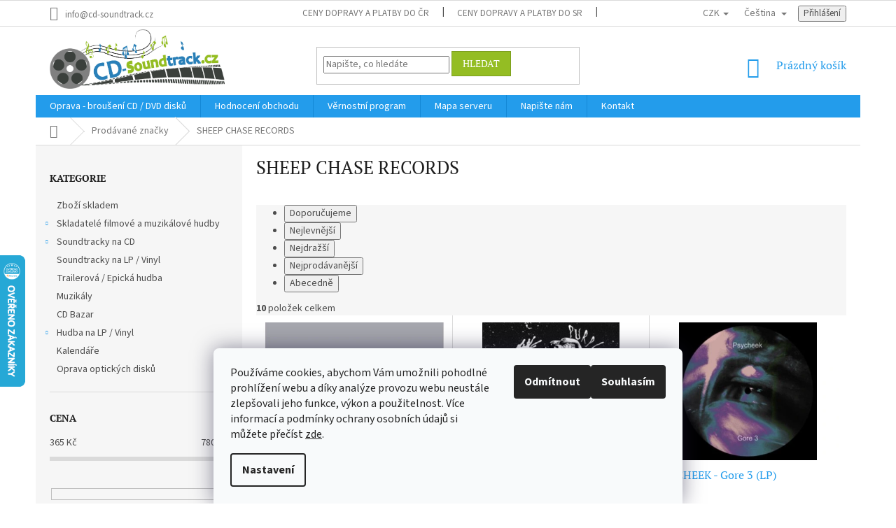

--- FILE ---
content_type: text/html; charset=utf-8
request_url: https://www.cd-soundtrack.cz/sheep-chase-records/
body_size: 33844
content:
<!doctype html><html lang="cs" dir="ltr" class="header-background-light external-fonts-loaded"><head><meta charset="utf-8" /><meta name="viewport" content="width=device-width,initial-scale=1" /><title>SHEEP CHASE RECORDS | CD-Soundtrack.cz</title><link rel="preconnect" href="https://cdn.myshoptet.com" /><link rel="dns-prefetch" href="https://cdn.myshoptet.com" /><link rel="preload" href="https://cdn.myshoptet.com/prj/dist/master/cms/libs/jquery/jquery-1.11.3.min.js" as="script" /><link href="https://cdn.myshoptet.com/prj/dist/master/cms/templates/frontend_templates/shared/css/font-face/source-sans-3.css" rel="stylesheet"><link href="https://cdn.myshoptet.com/prj/dist/master/cms/templates/frontend_templates/shared/css/font-face/pt-serif.css" rel="stylesheet"><link href="https://cdn.myshoptet.com/prj/dist/master/shop/dist/font-shoptet-11.css.62c94c7785ff2cea73b2.css" rel="stylesheet"><script>
dataLayer = [];
dataLayer.push({'shoptet' : {
    "pageId": -24,
    "pageType": "article",
    "currency": "CZK",
    "currencyInfo": {
        "decimalSeparator": ",",
        "exchangeRate": 1,
        "priceDecimalPlaces": 0,
        "symbol": "K\u010d",
        "symbolLeft": 0,
        "thousandSeparator": " "
    },
    "language": "cs",
    "projectId": 89330,
    "cartInfo": {
        "id": null,
        "freeShipping": false,
        "freeShippingFrom": 3000,
        "leftToFreeGift": {
            "formattedPrice": "0 K\u010d",
            "priceLeft": 0
        },
        "freeGift": false,
        "leftToFreeShipping": {
            "priceLeft": 3000,
            "dependOnRegion": 0,
            "formattedPrice": "3 000 K\u010d"
        },
        "discountCoupon": [],
        "getNoBillingShippingPrice": {
            "withoutVat": 0,
            "vat": 0,
            "withVat": 0
        },
        "cartItems": [],
        "taxMode": "ORDINARY"
    },
    "cart": [],
    "customer": {
        "priceRatio": 1,
        "priceListId": 1,
        "groupId": null,
        "registered": false,
        "mainAccount": false
    }
}});
dataLayer.push({'cookie_consent' : {
    "marketing": "denied",
    "analytics": "denied"
}});
document.addEventListener('DOMContentLoaded', function() {
    shoptet.consent.onAccept(function(agreements) {
        if (agreements.length == 0) {
            return;
        }
        dataLayer.push({
            'cookie_consent' : {
                'marketing' : (agreements.includes(shoptet.config.cookiesConsentOptPersonalisation)
                    ? 'granted' : 'denied'),
                'analytics': (agreements.includes(shoptet.config.cookiesConsentOptAnalytics)
                    ? 'granted' : 'denied')
            },
            'event': 'cookie_consent'
        });
    });
});
</script>

<!-- Google Tag Manager -->
<script>(function(w,d,s,l,i){w[l]=w[l]||[];w[l].push({'gtm.start':
new Date().getTime(),event:'gtm.js'});var f=d.getElementsByTagName(s)[0],
j=d.createElement(s),dl=l!='dataLayer'?'&l='+l:'';j.async=true;j.src=
'https://www.googletagmanager.com/gtm.js?id='+i+dl;f.parentNode.insertBefore(j,f);
})(window,document,'script','dataLayer','GTM-N7HWFD5');</script>
<!-- End Google Tag Manager -->

<meta property="og:type" content="website"><meta property="og:site_name" content="cd-soundtrack.cz"><meta property="og:url" content="https://www.cd-soundtrack.cz/sheep-chase-records/"><meta property="og:title" content="SHEEP CHASE RECORDS | CD-Soundtrack.cz"><meta name="author" content="CD-Soundtrack.cz"><meta name="web_author" content="Shoptet.cz"><meta name="dcterms.rightsHolder" content="www.cd-soundtrack.cz"><meta name="robots" content="index,follow"><meta property="og:image" content="https://cdn.myshoptet.com/usr/www.cd-soundtrack.cz/user/logos/cd-soundtrack-logo.png?t=1769257243"><meta property="og:description" content="SHEEP CHASE RECORDS"><meta name="description" content="SHEEP CHASE RECORDS"><style>:root {--color-primary: #239ceb;--color-primary-h: 204;--color-primary-s: 83%;--color-primary-l: 53%;--color-primary-hover: #1997e5;--color-primary-hover-h: 203;--color-primary-hover-s: 80%;--color-primary-hover-l: 50%;--color-secondary: #94bd23;--color-secondary-h: 76;--color-secondary-s: 69%;--color-secondary-l: 44%;--color-secondary-hover: #7c9e1e;--color-secondary-hover-h: 76;--color-secondary-hover-s: 68%;--color-secondary-hover-l: 37%;--color-tertiary: #94bd23;--color-tertiary-h: 76;--color-tertiary-s: 69%;--color-tertiary-l: 44%;--color-tertiary-hover: #7c9e1e;--color-tertiary-hover-h: 76;--color-tertiary-hover-s: 68%;--color-tertiary-hover-l: 37%;--color-header-background: #ffffff;--template-font: "Source Sans 3";--template-headings-font: "PT Serif";--header-background-url: none;--cookies-notice-background: #F8FAFB;--cookies-notice-color: #252525;--cookies-notice-button-hover: #27263f;--cookies-notice-link-hover: #3b3a5f;--templates-update-management-preview-mode-content: "Náhled aktualizací šablony je aktivní pro váš prohlížeč."}</style>
    
    <link href="https://cdn.myshoptet.com/prj/dist/master/shop/dist/main-11.less.5a24dcbbdabfd189c152.css" rel="stylesheet" />
        
    <script>var shoptet = shoptet || {};</script>
    <script src="https://cdn.myshoptet.com/prj/dist/master/shop/dist/main-3g-header.js.05f199e7fd2450312de2.js"></script>
<!-- User include --><!-- api 428(82) html code header -->
<link rel="stylesheet" href="https://cdn.myshoptet.com/usr/api2.dklab.cz/user/documents/_doplnky/oblibene/89330/17/89330_17.css" type="text/css" /><style>
        :root {
            --dklab-favourites-flag-color: #FE0000;
            --dklab-favourites-flag-text-color: #FFFFFF;
            --dklab-favourites-add-text-color: #FE0000;            
            --dklab-favourites-remove-text-color: #FE0000;            
            --dklab-favourites-add-text-detail-color: #FE0000;            
            --dklab-favourites-remove-text-detail-color: #FE0000;            
            --dklab-favourites-header-icon-color: #FE0000;            
            --dklab-favourites-counter-color: #FE0000;            
        } </style>
<!-- api 1567(1162) html code header -->
<script>
    var shoptetakGridChangeSettings={"inlineProducts":true,"inlineProductsMobile":true,"twoProducts":true,"twoProductsMobile":true,"threeProducts":true,"fourProducts":true,"fiveProducts":true,"mobileActive":true,"optionsPosition":"left"};

    const rootGrid = document.documentElement;

    if(shoptetakGridChangeSettings.inlineProducts){rootGrid.classList.add("st-pr-inline");}
    if(shoptetakGridChangeSettings.twoProducts){rootGrid.classList.add("st-pr-two");}
    if(shoptetakGridChangeSettings.threeProducts){rootGrid.classList.add("st-pr-three");}
    if(shoptetakGridChangeSettings.fourProducts){rootGrid.classList.add("st-pr-four");}
    if(shoptetakGridChangeSettings.fiveProducts){rootGrid.classList.add("st-pr-five");}
    if(shoptetakGridChangeSettings.optionsPosition === 'left'){rootGrid.classList.add("st-pr-left");}

    if(shoptetakGridChangeSettings.mobileActive){
        rootGrid.classList.add("st-pr-mob-active");

        if(shoptetakGridChangeSettings.inlineProductsMobile){rootGrid.classList.add("st-pr-inline-mob");}
        if(shoptetakGridChangeSettings.twoProductsMobile){rootGrid.classList.add("st-pr-two-mob");}
    }
</script>

<!-- service 417(71) html code header -->
<style>
@media screen and (max-width: 767px) {
body.sticky-mobile:not(.paxio-merkur):not(.venus) .dropdown {display: none !important;}
body.sticky-mobile:not(.paxio-merkur):not(.venus) .languagesMenu{right: 98px; position: absolute;}
body.sticky-mobile:not(.paxio-merkur):not(.venus) .languagesMenu .caret{display: none !important;}
body.sticky-mobile:not(.paxio-merkur):not(.venus) .languagesMenu.open .languagesMenu__content {display: block;right: 0;left: auto;}
.template-12 #header .site-name {max-width: 40% !important;}
}
@media screen and (-ms-high-contrast: active), (-ms-high-contrast: none) {
.template-12 #header {position: fixed; width: 100%;}
.template-12 #content-wrapper.content-wrapper{padding-top: 80px;}
}
.sticky-mobile #header-image{display: none;}
@media screen and (max-width: 640px) {
.template-04.sticky-mobile #header-cart{position: fixed;top: 3px;right: 92px;}
.template-04.sticky-mobile #header-cart::before {font-size: 32px;}
.template-04.sticky-mobile #header-cart strong{display: none;}
}
@media screen and (min-width: 641px) {
.dklabGarnet #main-wrapper {overflow: visible !important;}
}
.dklabGarnet.sticky-mobile #logo img {top: 0 !important;}
@media screen and (min-width: 768px){
.top-navigation-bar .site-name {display: none;}
}
/*NOVÁ VERZE MOBILNÍ HLAVIČKY*/
@media screen and (max-width: 767px){
.scrolled-down body:not(.ordering-process):not(.search-window-visible) .top-navigation-bar {transform: none !important;}
.scrolled-down body:not(.ordering-process):not(.search-window-visible) #header .site-name {transform: none !important;}
.scrolled-down body:not(.ordering-process):not(.search-window-visible) #header .cart-count {transform: none !important;}
.scrolled-down #header {transform: none !important;}

body.template-11.mobile-header-version-1:not(.paxio-merkur):not(.venus) .top-navigation-bar .site-name{display: none !important;}
body.template-11.mobile-header-version-1:not(.paxio-merkur):not(.venus) #header .cart-count {top: -39px !important;position: absolute !important;}
.template-11.sticky-mobile.mobile-header-version-1 .responsive-tools > a[data-target="search"] {visibility: visible;}
.template-12.mobile-header-version-1 #header{position: fixed !important;}
.template-09.mobile-header-version-1.sticky-mobile .top-nav .subnav-left {visibility: visible;}
}

/*Disco*/
@media screen and (min-width: 768px){
.template-13:not(.jupiter) #header, .template-14 #header{position: sticky;top: 0;z-index: 8;}
.template-14.search-window-visible #header{z-index: 9999;}
body.navigation-hovered::before {z-index: 7;}
/*
.template-13 .top-navigation-bar{z-index: 10000;}
.template-13 .popup-widget {z-index: 10001;}
*/
.scrolled .template-13 #header, .scrolled .template-14 #header{box-shadow: 0 2px 10px rgba(0,0,0,0.1);}
.search-focused::before{z-index: 8;}
.top-navigation-bar{z-index: 9;position: relative;}
.paxio-merkur.top-navigation-menu-visible #header .search-form .form-control {z-index: 1;}
.paxio-merkur.top-navigation-menu-visible .search-form::before {z-index: 1;}
.scrolled .popup-widget.cart-widget {position: fixed;top: 68px !important;}

/* MERKUR */
.paxio-merkur.sticky-mobile.template-11 #oblibeneBtn{line-height: 70px !important;}
}


/* VENUS */
@media screen and (min-width: 768px){
.venus.sticky-mobile:not(.ordering-process) #header {position: fixed !important;width: 100%;transform: none !important;translate: none !important;box-shadow: 0 2px 10px rgba(0,0,0,0.1);visibility: visible !important;opacity: 1 !important;}
.venus.sticky-mobile:not(.ordering-process) .overall-wrapper{padding-top: 160px;}
.venus.sticky-mobile.type-index:not(.ordering-process) .overall-wrapper{padding-top: 85px;}
.venus.sticky-mobile:not(.ordering-process) #content-wrapper.content-wrapper {padding-top: 0 !important;}
}
@media screen and (max-width: 767px){
.template-14 .top-navigation-bar > .site-name{display: none !important;}
.template-14 #header .header-top .header-top-wrapper .site-name{margin: 0;}
}
/* JUPITER */
@media screen and (max-width: 767px){
.scrolled-down body.jupiter:not(.ordering-process):not(.search-window-visible) #header .site-name {-webkit-transform: translateX(-50%) !important;transform: translateX(-50%) !important;}
}
@media screen and (min-width: 768px){
.jupiter.sticky-header #header::after{display: none;}
.jupiter.sticky-header #header{position: fixed; top: 0; width: 100%;z-index: 99;}
.jupiter.sticky-header.ordering-process #header{position: relative;}
.jupiter.sticky-header .overall-wrapper{padding-top: 182px;}
.jupiter.sticky-header.ordering-process .overall-wrapper{padding-top: 0;}
.jupiter.sticky-header #header .header-top {height: 80px;}
}
</style>
<!-- service 605(253) html code header -->
<link rel="stylesheet" href="https://cdn.myshoptet.com/usr/shoptet.tomashlad.eu/user/documents/extras/notifications-v2/screen.min.css?v=26"/>

<!-- service 1228(847) html code header -->
<link 
rel="stylesheet" 
href="https://cdn.myshoptet.com/usr/dmartini.myshoptet.com/user/documents/upload/dmartini/shop_rating/shop_rating.min.css?140"
data-author="Dominik Martini" 
data-author-web="dmartini.cz">
<!-- service 1567(1162) html code header -->
<link rel="stylesheet" href="https://cdn.myshoptet.com/usr/shoptet.tomashlad.eu/user/documents/extras/grid-change/screen.css?v=0011">
<!-- service 425(79) html code header -->
<style>
.hodnoceni:before{content: "Jak o nás mluví zákazníci";}
.hodnoceni.svk:before{content: "Ako o nás hovoria zákazníci";}
.hodnoceni.hun:before{content: "Mit mondanak rólunk a felhasználók";}
.hodnoceni.pl:before{content: "Co mówią o nas klienci";}
.hodnoceni.eng:before{content: "Customer reviews";}
.hodnoceni.de:before{content: "Was unsere Kunden über uns denken";}
.hodnoceni.ro:before{content: "Ce spun clienții despre noi";}
.hodnoceni{margin: 20px auto;}
body:not(.paxio-merkur):not(.venus):not(.jupiter) .hodnoceni .vote-wrap {border: 0 !important;width: 24.5%;flex-basis: 25%;padding: 10px 20px !important;display: inline-block;margin: 0;vertical-align: top;}
.multiple-columns-body #content .hodnoceni .vote-wrap {width: 49%;flex-basis: 50%;}
.hodnoceni .votes-wrap {display: block; border: 1px solid #f7f7f7;margin: 0;width: 100%;max-width: none;padding: 10px 0; background: #fff;}
.hodnoceni .vote-wrap:nth-child(n+5){display: none !important;}
.hodnoceni:before{display: block;font-size: 18px;padding: 10px 20px;background: #fcfcfc;}
.sidebar .hodnoceni .vote-pic, .sidebar .hodnoceni .vote-initials{display: block;}
.sidebar .hodnoceni .vote-wrap, #column-l #column-l-in .hodnoceni .vote-wrap {width: 100% !important; display: block;}
.hodnoceni > a{display: block;text-align: right;padding-top: 6px;}
.hodnoceni > a:after{content: "››";display: inline-block;margin-left: 2px;}
.sidebar .hodnoceni:before, #column-l #column-l-in .hodnoceni:before {background: none !important; padding-left: 0 !important;}
.template-10 .hodnoceni{max-width: 952px !important;}
.page-detail .hodnoceni > a{font-size: 14px;}
.page-detail .hodnoceni{margin-bottom: 30px;}
@media screen and (min-width: 992px) and (max-width: 1199px) {
.hodnoceni .vote-rating{display: block;}
.hodnoceni .vote-time{display: block;margin-top: 3px;}
.hodnoceni .vote-delimeter{display: none;}
}
@media screen and (max-width: 991px) {
body:not(.paxio-merkur):not(.venus):not(.jupiter) .hodnoceni .vote-wrap {width: 49%;flex-basis: 50%;}
.multiple-columns-body #content .hodnoceni .vote-wrap {width: 99%;flex-basis: 100%;}
}
@media screen and (max-width: 767px) {
body:not(.paxio-merkur):not(.venus):not(.jupiter) .hodnoceni .vote-wrap {width: 99%;flex-basis: 100%;}
}
.home #main-product .hodnoceni{margin: 0 0 60px 0;}
.hodnoceni .votes-wrap.admin-response{display: none !important;}
.hodnoceni .vote-pic {width: 100px;}
.hodnoceni .vote-delimeter{display: none;}
.hodnoceni .vote-rating{display: block;}
.hodnoceni .vote-time {display: block;margin-top: 5px;}
@media screen and (min-width: 768px){
.template-12 .hodnoceni{max-width: 747px; margin-left: auto; margin-right: auto;}
}
@media screen and (min-width: 992px){
.template-12 .hodnoceni{max-width: 972px;}
}
@media screen and (min-width: 1200px){
.template-12 .hodnoceni{max-width: 1418px;}
}
.template-14 .hodnoceni .vote-initials{margin: 0 auto;}
.vote-pic img::before {display: none;}
.hodnoceni + .hodnoceni {display: none;}
</style>
<!-- service 428(82) html code header -->
<style>
@font-face {
    font-family: 'oblibene';
    src:  url('https://cdn.myshoptet.com/usr/api2.dklab.cz/user/documents/_doplnky/oblibene/font/oblibene.eot?v1');
    src:  url('https://cdn.myshoptet.com/usr/api2.dklab.cz/user/documents/_doplnky/oblibene/font/oblibene.eot?v1#iefix') format('embedded-opentype'),
    url('https://cdn.myshoptet.com/usr/api2.dklab.cz/user/documents/_doplnky/oblibene/font/oblibene.ttf?v1') format('truetype'),
    url('https://cdn.myshoptet.com/usr/api2.dklab.cz/user/documents/_doplnky/oblibene/font/oblibene.woff?v1') format('woff'),
    url('https://cdn.myshoptet.com/usr/api2.dklab.cz/user/documents/_doplnky/oblibene/font/oblibene.svg?v1') format('svg');
    font-weight: normal;
    font-style: normal;
}
</style>
<script>
var dklabFavIndividual;
</script>
<!-- service 1709(1293) html code header -->
<style>
.shkRecapImgExtension {
    float: left;
    width: 50px;
    margin-right: 6px;
    margin-bottom: 2px;
}
.shkRecapImgExtension:not(:nth-of-type(1)) {
  display: none;
}

@media only screen and (max-width: 1200px) and (min-width: 992px) {
    .shkRecapImgExtension {
        width: 38px;
    }
    .template-13 .shkRecapImgExtension {
        margin-right: 0;
        margin-bottom: 5px;
        width: 100%;
    }
}
@media only screen and (max-width: 360px) {
	.shkRecapImgExtension {
        width: 38px;
    }
}
.template-08 #checkout-recapitulation a,
.template-06 #checkout-recapitulation a {
	display: inline;
}
@media only screen and (max-width: 760px) and (min-width: 640px) {
	.template-08 .shkRecapImgExtension {
		margin-right: 0;
        margin-bottom: 5px;
        width: 100%;
	}
  .template-08 #checkout-recapitulation a {
  	display: inline-block;
  }
}

@media only screen and (max-width: 992px) and (min-width: 640px) {
    .template-05 .shkRecapImgExtension,
    .template-04 .shkRecapImgExtension {
        width: 38px;
    }
}
</style>
<!-- project html code header -->
<style type="text/css">
.language-icon {
 margin-right: 0.5rem;
 position: relative;
 top: 7px;
 margin-top: -5px !important;
}
.shp-tabs-row a[href$="#productsAlternative"] {
      display: none !important;
}
#tab-content {
      display: flex;
      flex-direction: column;
}
#productsAlternative {
      display: block !important;
      opacity: 1 !important;
      order: 99;
}
#productsAlternative:before {
      content: 'Podobné produkty';
      font-size: 140%;
      margin-top: 30px;
      display: block;
}
      
</style>

<style type="text/css">
#footer .footer-rows .site-name {
      display: none;
}
#footer .custom-footer {
      padding-left: 0px !important;
}
      
</style>

<style type="text/css">
.login-widget ul.user-action-tabs {
      display: none !important;
}
.in-login .content-inner>form:nth-of-type(2), .in-login .content-inner>h1:nth-of-type(2) {
      display: none !important;
}
      
</style>

<style>
#header .site-name a img { max-height: 85px; }
@media (min-width: 768px) {
  #header .site-name a img {margin-top: -15px;}
  .menu-helper { top: 100%; transform: translateY(-33px); }
  /*.header-top { height: auto; }*/
}
@media (max-width: 767px) {
  #header .site-name a img {margin-bottom: -15px;}
}
</style>

<style type="text/css">
#manufacturer-filter { display: none }
</style>

<style data-addon="Hodnocení obchodu+" data-author="Dominik Martini">
    #hodnoceniobchodu .vote-wrap:not(.admin-response .vote-wrap),
    .id--51 #content .vote-wrap:not(.admin-response .vote-wrap),
    .template-14.id--51 .rate-wrapper:not(.admin-response .vote-wrap) {
      background-color: #dadada !important;
      border: 0px solid #dadada !important;
      border-radius: 8px !important;
    }
    #hodnoceniobchodu .shop-stat-all a {
      background-color: #cb2d3e !important;
      color: #ffffff !important;
      border-radius: 8px !important;
    }
    #hodnoceniobchodu .shop-stat-all a:hover {
      background-color: #666666 !important;
      color: #ffffff !important;
    }
    .stars .star.is-active:hover, .stars .star.star-half:before, .stars .star.star-on:before, .icon-starHalf-before, .icon-starOn-before, .product-ratings .icon-starOff-before:hover, .product-ratings .star-off:hover, .star.star-half, .star.star-on, .rate-average {
        color: #e8c515 !important;
    }
</style>

<!-- /User include --><link rel="shortcut icon" href="/favicon.ico" type="image/x-icon" /><link rel="canonical" href="https://www.cd-soundtrack.cz/sheep-chase-records/" /><link rel="alternate" hreflang="cs" href="https://www.cd-soundtrack.cz/sheep-chase-records/" /><link rel="alternate" hreflang="en" href="https://www.cd-soundtrack.cz/en/sheep-chase-records/" /><link rel="alternate" hreflang="x-default" href="https://www.cd-soundtrack.cz/sheep-chase-records/" />    <script>
        var _hwq = _hwq || [];
        _hwq.push(['setKey', '3F031F8092CB3F1A213A6C6ED7481934']);
        _hwq.push(['setTopPos', '300']);
        _hwq.push(['showWidget', '21']);
        (function() {
            var ho = document.createElement('script');
            ho.src = 'https://cz.im9.cz/direct/i/gjs.php?n=wdgt&sak=3F031F8092CB3F1A213A6C6ED7481934';
            var s = document.getElementsByTagName('script')[0]; s.parentNode.insertBefore(ho, s);
        })();
    </script>
    <!-- Global site tag (gtag.js) - Google Analytics -->
    <script async src="https://www.googletagmanager.com/gtag/js?id=G-T44LE45WQ2"></script>
    <script>
        
        window.dataLayer = window.dataLayer || [];
        function gtag(){dataLayer.push(arguments);}
        

                    console.debug('default consent data');

            gtag('consent', 'default', {"ad_storage":"denied","analytics_storage":"denied","ad_user_data":"denied","ad_personalization":"denied","wait_for_update":500});
            dataLayer.push({
                'event': 'default_consent'
            });
        
        gtag('js', new Date());

                gtag('config', 'UA-9372472-4', { 'groups': "UA" });
        
                gtag('config', 'G-T44LE45WQ2', {"groups":"GA4","send_page_view":false,"content_group":"article","currency":"CZK","page_language":"cs"});
        
                gtag('config', 'AW-1065105407', {"allow_enhanced_conversions":true});
        
        
        
        
        
                    gtag('event', 'page_view', {"send_to":"GA4","page_language":"cs","content_group":"article","currency":"CZK"});
        
        
        
        
        
        
        
        
        
        
        
        
        
        document.addEventListener('DOMContentLoaded', function() {
            if (typeof shoptet.tracking !== 'undefined') {
                for (var id in shoptet.tracking.bannersList) {
                    gtag('event', 'view_promotion', {
                        "send_to": "UA",
                        "promotions": [
                            {
                                "id": shoptet.tracking.bannersList[id].id,
                                "name": shoptet.tracking.bannersList[id].name,
                                "position": shoptet.tracking.bannersList[id].position
                            }
                        ]
                    });
                }
            }

            shoptet.consent.onAccept(function(agreements) {
                if (agreements.length !== 0) {
                    console.debug('gtag consent accept');
                    var gtagConsentPayload =  {
                        'ad_storage': agreements.includes(shoptet.config.cookiesConsentOptPersonalisation)
                            ? 'granted' : 'denied',
                        'analytics_storage': agreements.includes(shoptet.config.cookiesConsentOptAnalytics)
                            ? 'granted' : 'denied',
                                                                                                'ad_user_data': agreements.includes(shoptet.config.cookiesConsentOptPersonalisation)
                            ? 'granted' : 'denied',
                        'ad_personalization': agreements.includes(shoptet.config.cookiesConsentOptPersonalisation)
                            ? 'granted' : 'denied',
                        };
                    console.debug('update consent data', gtagConsentPayload);
                    gtag('consent', 'update', gtagConsentPayload);
                    dataLayer.push(
                        { 'event': 'update_consent' }
                    );
                }
            });
        });
    </script>
<!-- Start Srovname.cz Pixel -->
<script type="text/plain" data-cookiecategory="analytics">
    !(function (e, n, t, a, s, o, r) {
        e[a] ||
        (((s = e[a] = function () {
            s.process ? s.process.apply(s, arguments) : s.queue.push(arguments);
        }).queue = []),
            ((o = n.createElement(t)).async = 1),
            (o.src = "https://tracking.srovname.cz/srovnamepixel.js"),
            (o.dataset.srv9 = "1"),
            (r = n.getElementsByTagName(t)[0]).parentNode.insertBefore(o, r));
    })(window, document, "script", "srovname");
    srovname("init", "fe6db22c6b077b0bd6b7db062161f880");
</script>
<!-- End Srovname.cz Pixel -->
</head><body class="desktop id--24 in-znacka template-11 type-manufacturer-detail multiple-columns-body columns-mobile-2 columns-3 ums_forms_redesign--off ums_a11y_category_page--on ums_discussion_rating_forms--off ums_flags_display_unification--on ums_a11y_login--on mobile-header-version-0"><noscript>
    <style>
        #header {
            padding-top: 0;
            position: relative !important;
            top: 0;
        }
        .header-navigation {
            position: relative !important;
        }
        .overall-wrapper {
            margin: 0 !important;
        }
        body:not(.ready) {
            visibility: visible !important;
        }
    </style>
    <div class="no-javascript">
        <div class="no-javascript__title">Musíte změnit nastavení vašeho prohlížeče</div>
        <div class="no-javascript__text">Podívejte se na: <a href="https://www.google.com/support/bin/answer.py?answer=23852">Jak povolit JavaScript ve vašem prohlížeči</a>.</div>
        <div class="no-javascript__text">Pokud používáte software na blokování reklam, může být nutné povolit JavaScript z této stránky.</div>
        <div class="no-javascript__text">Děkujeme.</div>
    </div>
</noscript>

        <div id="fb-root"></div>
        <script>
            window.fbAsyncInit = function() {
                FB.init({
                    autoLogAppEvents : true,
                    xfbml            : true,
                    version          : 'v24.0'
                });
            };
        </script>
        <script async defer crossorigin="anonymous" src="https://connect.facebook.net/cs_CZ/sdk.js#xfbml=1&version=v24.0"></script>
<!-- Google Tag Manager (noscript) -->
<noscript><iframe src="https://www.googletagmanager.com/ns.html?id=GTM-N7HWFD5"
height="0" width="0" style="display:none;visibility:hidden"></iframe></noscript>
<!-- End Google Tag Manager (noscript) -->

    <div class="siteCookies siteCookies--bottom siteCookies--light js-siteCookies" role="dialog" data-testid="cookiesPopup" data-nosnippet>
        <div class="siteCookies__form">
            <div class="siteCookies__content">
                <div class="siteCookies__text">
                    Používáme cookies, abychom Vám umožnili pohodlné prohlížení webu a díky analýze provozu webu neustále zlepšovali jeho funkce, výkon a použitelnost. Více informací a podmínky ochrany osobních údajů si můžete přečíst <a href="/podminky-ochrany-osobnich-udaju/" target="_blank" rel="noopener noreferrer">zde</a>.
                </div>
                <p class="siteCookies__links">
                    <button class="siteCookies__link js-cookies-settings" aria-label="Nastavení cookies" data-testid="cookiesSettings">Nastavení</button>
                </p>
            </div>
            <div class="siteCookies__buttonWrap">
                                    <button class="siteCookies__button js-cookiesConsentSubmit" value="reject" aria-label="Odmítnout cookies" data-testid="buttonCookiesReject">Odmítnout</button>
                                <button class="siteCookies__button js-cookiesConsentSubmit" value="all" aria-label="Přijmout cookies" data-testid="buttonCookiesAccept">Souhlasím</button>
            </div>
        </div>
        <script>
            document.addEventListener("DOMContentLoaded", () => {
                const siteCookies = document.querySelector('.js-siteCookies');
                document.addEventListener("scroll", shoptet.common.throttle(() => {
                    const st = document.documentElement.scrollTop;
                    if (st > 1) {
                        siteCookies.classList.add('siteCookies--scrolled');
                    } else {
                        siteCookies.classList.remove('siteCookies--scrolled');
                    }
                }, 100));
            });
        </script>
    </div>
<a href="#content" class="skip-link sr-only">Přejít na obsah</a><div class="overall-wrapper"><div class="user-action"><div class="container">
    <div class="user-action-in">
                    <div id="login" class="user-action-login popup-widget login-widget" role="dialog" aria-labelledby="loginHeading">
        <div class="popup-widget-inner">
                            <h2 id="loginHeading">Přihlášení k vašemu účtu</h2><div id="customerLogin"><form action="/action/Customer/Login/" method="post" id="formLoginIncluded" class="csrf-enabled formLogin" data-testid="formLogin"><input type="hidden" name="referer" value="" /><div class="form-group"><div class="input-wrapper email js-validated-element-wrapper no-label"><input type="email" name="email" class="form-control" autofocus placeholder="E-mailová adresa (např. jan@novak.cz)" data-testid="inputEmail" autocomplete="email" required /></div></div><div class="form-group"><div class="input-wrapper password js-validated-element-wrapper no-label"><input type="password" name="password" class="form-control" placeholder="Heslo" data-testid="inputPassword" autocomplete="current-password" required /><span class="no-display">Nemůžete vyplnit toto pole</span><input type="text" name="surname" value="" class="no-display" /></div></div><div class="form-group"><div class="login-wrapper"><button type="submit" class="btn btn-secondary btn-text btn-login" data-testid="buttonSubmit">Přihlásit se</button><div class="password-helper"><a href="/registrace/" data-testid="signup" rel="nofollow">Nová registrace</a><a href="/klient/zapomenute-heslo/" rel="nofollow">Zapomenuté heslo</a></div></div></div></form>
</div>                    </div>
    </div>

                            <div id="cart-widget" class="user-action-cart popup-widget cart-widget loader-wrapper" data-testid="popupCartWidget" role="dialog" aria-hidden="true">
    <div class="popup-widget-inner cart-widget-inner place-cart-here">
        <div class="loader-overlay">
            <div class="loader"></div>
        </div>
    </div>

    <div class="cart-widget-button">
        <a href="/kosik/" class="btn btn-conversion" id="continue-order-button" rel="nofollow" data-testid="buttonNextStep">Pokračovat do košíku</a>
    </div>
</div>
            </div>
</div>
</div><div class="top-navigation-bar" data-testid="topNavigationBar">

    <div class="container">

        <div class="top-navigation-contacts">
            <strong>Zákaznická podpora:</strong><a href="mailto:info@cd-soundtrack.cz" class="project-email" data-testid="contactboxEmail"><span>info@cd-soundtrack.cz</span></a>        </div>

                            <div class="top-navigation-menu">
                <div class="top-navigation-menu-trigger"></div>
                <ul class="top-navigation-bar-menu">
                                            <li class="top-navigation-menu-item-2317">
                            <a href="/ceny-dopravy-a-platby-do-cr/">Ceny dopravy a platby do ČR</a>
                        </li>
                                            <li class="top-navigation-menu-item-2323">
                            <a href="/ceny-dopravy-a-platby-do-sr/">Ceny dopravy a platby do SR</a>
                        </li>
                                            <li class="top-navigation-menu-item-3590">
                            <a href="/ceny-dopravy-do-ostatnich-zemi/">Ceny dopravy do ostatních zemí</a>
                        </li>
                                            <li class="top-navigation-menu-item-39">
                            <a href="/obchodni-podminky/">Obchodní podmínky</a>
                        </li>
                                            <li class="top-navigation-menu-item-3438">
                            <a href="/podminky-ochrany-osobnich-udaju/">Podmínky ochrany osobních údajů</a>
                        </li>
                                            <li class="top-navigation-menu-item-29">
                            <a href="/kontakt/">Kontakt</a>
                        </li>
                                    </ul>
                <ul class="top-navigation-bar-menu-helper"></ul>
            </div>
        
        <div class="top-navigation-tools top-navigation-tools--language">
            <div class="responsive-tools">
                <a href="#" class="toggle-window" data-target="search" aria-label="Hledat" data-testid="linkSearchIcon"></a>
                                                            <a href="#" class="toggle-window" data-target="login"></a>
                                                    <a href="#" class="toggle-window" data-target="navigation" aria-label="Menu" data-testid="hamburgerMenu"></a>
            </div>
                <div class="languagesMenu">
        <button id="topNavigationDropdown" class="languagesMenu__flags" type="button" data-toggle="dropdown" aria-haspopup="true" aria-expanded="false">
            <svg aria-hidden="true" style="position: absolute; width: 0; height: 0; overflow: hidden;" version="1.1" xmlns="http://www.w3.org/2000/svg" xmlns:xlink="http://www.w3.org/1999/xlink"><defs><symbol id="shp-flag-CZ" viewBox="0 0 32 32"><title>CZ</title><path fill="#0052b4" style="fill: var(--color20, #0052b4)" d="M0 5.334h32v21.333h-32v-21.333z"></path><path fill="#d80027" style="fill: var(--color19, #d80027)" d="M32 16v10.666h-32l13.449-10.666z"></path><path fill="#f0f0f0" style="fill: var(--color21, #f0f0f0)" d="M32 5.334v10.666h-18.551l-13.449-10.666z"></path></symbol><symbol id="shp-flag-GB" viewBox="0 0 32 32"><title>GB</title><path fill="#f0f0f0" style="fill: var(--color21, #f0f0f0)" d="M0 5.333h32v21.334h-32v-21.334z"></path><path fill="#d80027" style="fill: var(--color19, #d80027)" d="M18 5.333h-4v8.667h-14v4h14v8.667h4v-8.667h14v-4h-14z"></path><path fill="#0052b4" style="fill: var(--color20, #0052b4)" d="M24.612 19.71l7.388 4.105v-4.105z"></path><path fill="#0052b4" style="fill: var(--color20, #0052b4)" d="M19.478 19.71l12.522 6.957v-1.967l-8.981-4.989z"></path><path fill="#0052b4" style="fill: var(--color20, #0052b4)" d="M28.665 26.666l-9.186-5.104v5.104z"></path><path fill="#f0f0f0" style="fill: var(--color21, #f0f0f0)" d="M19.478 19.71l12.522 6.957v-1.967l-8.981-4.989z"></path><path fill="#d80027" style="fill: var(--color19, #d80027)" d="M19.478 19.71l12.522 6.957v-1.967l-8.981-4.989z"></path><path fill="#0052b4" style="fill: var(--color20, #0052b4)" d="M5.646 19.71l-5.646 3.137v-3.137z"></path><path fill="#0052b4" style="fill: var(--color20, #0052b4)" d="M12.522 20.594v6.072h-10.929z"></path><path fill="#d80027" style="fill: var(--color19, #d80027)" d="M8.981 19.71l-8.981 4.989v1.967l12.522-6.957z"></path><path fill="#0052b4" style="fill: var(--color20, #0052b4)" d="M7.388 12.29l-7.388-4.105v4.105z"></path><path fill="#0052b4" style="fill: var(--color20, #0052b4)" d="M12.522 12.29l-12.522-6.957v1.967l8.981 4.989z"></path><path fill="#0052b4" style="fill: var(--color20, #0052b4)" d="M3.335 5.333l9.186 5.104v-5.104z"></path><path fill="#f0f0f0" style="fill: var(--color21, #f0f0f0)" d="M12.522 12.29l-12.522-6.957v1.967l8.981 4.989z"></path><path fill="#d80027" style="fill: var(--color19, #d80027)" d="M12.522 12.29l-12.522-6.957v1.967l8.981 4.989z"></path><path fill="#0052b4" style="fill: var(--color20, #0052b4)" d="M26.354 12.29l5.646-3.137v3.137z"></path><path fill="#0052b4" style="fill: var(--color20, #0052b4)" d="M19.478 11.405v-6.072h10.929z"></path><path fill="#d80027" style="fill: var(--color19, #d80027)" d="M23.019 12.29l8.981-4.989v-1.967l-12.522 6.957z"></path></symbol></defs></svg>
            <svg class="shp-flag shp-flag-CZ">
                <use xlink:href="#shp-flag-CZ"></use>
            </svg>
            <span class="caret"></span>
        </button>
        <div class="languagesMenu__content" aria-labelledby="topNavigationDropdown">
                            <div class="languagesMenu__box toggle-window js-languagesMenu__box" data-hover="true" data-target="currency">
                    <div class="languagesMenu__header languagesMenu__header--name">Měna</div>
                    <div class="languagesMenu__header languagesMenu__header--actual" data-toggle="dropdown">CZK<span class="caret"></span></div>
                    <ul class="languagesMenu__list languagesMenu__list--currency">
                                                    <li class="languagesMenu__list__item">
                                <a href="/action/Currency/changeCurrency/?currencyCode=CZK" rel="nofollow" class="languagesMenu__list__link languagesMenu__list__link--currency">CZK</a>
                            </li>
                                                    <li class="languagesMenu__list__item">
                                <a href="/action/Currency/changeCurrency/?currencyCode=EUR" rel="nofollow" class="languagesMenu__list__link languagesMenu__list__link--currency">EUR</a>
                            </li>
                                            </ul>
                </div>
                                        <div class="languagesMenu__box toggle-window js-languagesMenu__box" data-hover="true" data-target="language">
                    <div class="languagesMenu__header languagesMenu__header--name">Jazyk</div>
                    <div class="languagesMenu__header languagesMenu__header--actual" data-toggle="dropdown">
                                                                                    
                                    Čeština
                                
                                                                                                                                <span class="caret"></span>
                    </div>
                    <ul class="languagesMenu__list languagesMenu__list--language">
                                                    <li>
                                <a href="/action/Language/changeLanguage/?language=cs" rel="nofollow" class="languagesMenu__list__link">
                                    <svg class="shp-flag shp-flag-CZ">
                                        <use xlink:href="#shp-flag-CZ"></use>
                                    </svg>
                                    <span class="languagesMenu__list__name languagesMenu__list__name--actual">Čeština</span>
                                </a>
                            </li>
                                                    <li>
                                <a href="/action/Language/changeLanguage/?language=en" rel="nofollow" class="languagesMenu__list__link">
                                    <svg class="shp-flag shp-flag-GB">
                                        <use xlink:href="#shp-flag-GB"></use>
                                    </svg>
                                    <span class="languagesMenu__list__name">English</span>
                                </a>
                            </li>
                                            </ul>
                </div>
                    </div>
    </div>
            <button class="top-nav-button top-nav-button-login toggle-window" type="button" data-target="login" aria-haspopup="dialog" aria-controls="login" aria-expanded="false" data-testid="signin"><span>Přihlášení</span></button>        </div>

    </div>

</div>
<header id="header"><div class="container navigation-wrapper">
    <div class="header-top">
        <div class="site-name-wrapper">
            <div class="site-name"><a href="/" data-testid="linkWebsiteLogo"><img src="https://cdn.myshoptet.com/usr/www.cd-soundtrack.cz/user/logos/cd-soundtrack-logo.png" alt="CD-Soundtrack.cz" fetchpriority="low" /></a></div>        </div>
        <div class="search" itemscope itemtype="https://schema.org/WebSite">
            <meta itemprop="headline" content="Prodávané značky"/><meta itemprop="url" content="https://www.cd-soundtrack.cz"/><meta itemprop="text" content="SHEEP CHASE RECORDS"/>            <form action="/action/ProductSearch/prepareString/" method="post"
    id="formSearchForm" class="search-form compact-form js-search-main"
    itemprop="potentialAction" itemscope itemtype="https://schema.org/SearchAction" data-testid="searchForm">
    <fieldset>
        <meta itemprop="target"
            content="https://www.cd-soundtrack.cz/vyhledavani/?string={string}"/>
        <input type="hidden" name="language" value="cs"/>
        
            
<input
    type="search"
    name="string"
        class="query-input form-control search-input js-search-input"
    placeholder="Napište, co hledáte"
    autocomplete="off"
    required
    itemprop="query-input"
    aria-label="Vyhledávání"
    data-testid="searchInput"
>
            <button type="submit" class="btn btn-default" data-testid="searchBtn">Hledat</button>
        
    </fieldset>
</form>
        </div>
        <div class="navigation-buttons">
                
    <a href="/kosik/" class="btn btn-icon toggle-window cart-count" data-target="cart" data-hover="true" data-redirect="true" data-testid="headerCart" rel="nofollow" aria-haspopup="dialog" aria-expanded="false" aria-controls="cart-widget">
        
                <span class="sr-only">Nákupní košík</span>
        
            <span class="cart-price visible-lg-inline-block" data-testid="headerCartPrice">
                                    Prázdný košík                            </span>
        
    
            </a>
        </div>
    </div>
    <nav id="navigation" aria-label="Hlavní menu" data-collapsible="true"><div class="navigation-in menu"><ul class="menu-level-1" role="menubar" data-testid="headerMenuItems"><li class="menu-item-719" role="none"><a href="/oprava-brouseni-cd-dvd-disku/" data-testid="headerMenuItem" role="menuitem" aria-expanded="false"><b>Oprava - broušení CD / DVD disků</b></a></li>
<li class="menu-item--51" role="none"><a href="/hodnoceni-obchodu/" data-testid="headerMenuItem" role="menuitem" aria-expanded="false"><b>Hodnocení obchodu</b></a></li>
<li class="menu-item-3327" role="none"><a href="/vernostni-program/" data-testid="headerMenuItem" role="menuitem" aria-expanded="false"><b>Věrnostní program</b></a></li>
<li class="menu-item--5" role="none"><a href="/mapa-serveru/" data-testid="headerMenuItem" role="menuitem" aria-expanded="false"><b>Mapa serveru</b></a></li>
<li class="menu-item--6" role="none"><a href="/napiste-nam/" data-testid="headerMenuItem" role="menuitem" aria-expanded="false"><b>Napište nám</b></a></li>
<li class="menu-item-29" role="none"><a href="/kontakt/" data-testid="headerMenuItem" role="menuitem" aria-expanded="false"><b>Kontakt</b></a></li>
<li class="appended-category menu-item-3609" role="none"><a href="/zbozi-skladem/"><b>Zboží skladem</b></a></li><li class="appended-category menu-item-1460 ext" role="none"><a href="/skladatele-filmove-a-muzikalove-hudby/"><b>Skladatelé filmové a muzikálové hudby</b><span class="submenu-arrow" role="menuitem"></span></a><ul class="menu-level-2 menu-level-2-appended" role="menu"><li class="menu-item-1466" role="none"><a href="/adenot-pierre/" data-testid="headerMenuItem" role="menuitem"><span>Adenot Pierre</span></a></li><li class="menu-item-1469" role="none"><a href="/amar-armand/" data-testid="headerMenuItem" role="menuitem"><span>Amar Armand</span></a></li><li class="menu-item-1472" role="none"><a href="/andrews-michael/" data-testid="headerMenuItem" role="menuitem"><span>Andrews Michael</span></a></li><li class="menu-item-1475" role="none"><a href="/armstrong-craig/" data-testid="headerMenuItem" role="menuitem"><span>Armstrong Craig</span></a></li><li class="menu-item-1478" role="none"><a href="/arnold-david/" data-testid="headerMenuItem" role="menuitem"><span>Arnold David</span></a></li><li class="menu-item-1484" role="none"><a href="/bacalov-luis/" data-testid="headerMenuItem" role="menuitem"><span>Bacalov Luis</span></a></li><li class="menu-item-1487" role="none"><a href="/bacon-chris/" data-testid="headerMenuItem" role="menuitem"><span>Bacon Chris</span></a></li><li class="menu-item-1490" role="none"><a href="/badalamenti-angelo/" data-testid="headerMenuItem" role="menuitem"><span>Badalamenti Angelo</span></a></li><li class="menu-item-1493" role="none"><a href="/badelt-klaus/" data-testid="headerMenuItem" role="menuitem"><span>Badelt Klaus</span></a></li><li class="menu-item-1499" role="none"><a href="/balfe-lorne/" data-testid="headerMenuItem" role="menuitem"><span>Balfe Lorne</span></a></li><li class="menu-item-1502" role="none"><a href="/banos-roque/" data-testid="headerMenuItem" role="menuitem"><span>Banós Roque</span></a></li><li class="menu-item-2194" role="none"><a href="/barr-nathan/" data-testid="headerMenuItem" role="menuitem"><span>Barr Nathan</span></a></li><li class="menu-item-1505" role="none"><a href="/barry-john/" data-testid="headerMenuItem" role="menuitem"><span>Barry John</span></a></li><li class="menu-item-2212" role="none"><a href="/bartak-zdenek/" data-testid="headerMenuItem" role="menuitem"><span>Barták Zdeněk</span></a></li><li class="menu-item-1511" role="none"><a href="/bates-tyler/" data-testid="headerMenuItem" role="menuitem"><span>Bates Tyler</span></a></li><li class="menu-item-2659" role="none"><a href="/beal-jeff/" data-testid="headerMenuItem" role="menuitem"><span>Beal Jeff</span></a></li><li class="menu-item-1517" role="none"><a href="/beck-christophe/" data-testid="headerMenuItem" role="menuitem"><span>Beck Christophe</span></a></li><li class="menu-item-1520" role="none"><a href="/beltrami-marco/" data-testid="headerMenuItem" role="menuitem"><span>Beltrami Marco</span></a></li><li class="menu-item-1526" role="none"><a href="/bernstein-elmer/" data-testid="headerMenuItem" role="menuitem"><span>Bernstein Elmer</span></a></li><li class="menu-item-3462" role="none"><a href="/bregovic-goran/" data-testid="headerMenuItem" role="menuitem"><span>Bregovic Goran</span></a></li><li class="menu-item-1532" role="none"><a href="/broughton-bruce/" data-testid="headerMenuItem" role="menuitem"><span>Broughton Bruce</span></a></li><li class="menu-item-1535" role="none"><a href="/buonvino-paolo/" data-testid="headerMenuItem" role="menuitem"><span>Buonvino Paolo</span></a></li><li class="menu-item-1538" role="none"><a href="/burnett-justin-caine/" data-testid="headerMenuItem" role="menuitem"><span>Burnett Justin Caine</span></a></li><li class="menu-item-1541" role="none"><a href="/burwell-carter/" data-testid="headerMenuItem" role="menuitem"><span>Burwell Carter</span></a></li><li class="menu-item-1547" role="none"><a href="/campanino-franco/" data-testid="headerMenuItem" role="menuitem"><span>Campanino Franco</span></a></li><li class="menu-item-1550" role="none"><a href="/carpenter-john/" data-testid="headerMenuItem" role="menuitem"><span>Carpenter John</span></a></li><li class="menu-item-2227" role="none"><a href="/cave-nick/" data-testid="headerMenuItem" role="menuitem"><span>Cave Nick</span></a></li><li class="menu-item-2272" role="none"><a href="/colombier-michel/" data-testid="headerMenuItem" role="menuitem"><span>Colombier Michel</span></a></li><li class="menu-item-1556" role="none"><a href="/conti-bill/" data-testid="headerMenuItem" role="menuitem"><span>Conti Bill</span></a></li><li class="menu-item-2254" role="none"><a href="/coppola-carmine/" data-testid="headerMenuItem" role="menuitem"><span>Coppola Carmine</span></a></li><li class="menu-item-2425" role="none"><a href="/cosma-vladimir/" data-testid="headerMenuItem" role="menuitem"><span>Cosma Vladimir</span></a></li><li class="menu-item-1562" role="none"><a href="/coulais-bruno/" data-testid="headerMenuItem" role="menuitem"><span>Coulais Bruno</span></a></li><li class="menu-item-1568" role="none"><a href="/danna-jeff/" data-testid="headerMenuItem" role="menuitem"><span>Danna Jeff</span></a></li><li class="menu-item-1571" role="none"><a href="/danna-mychael/" data-testid="headerMenuItem" role="menuitem"><span>Danna Mychael</span></a></li><li class="menu-item-2203" role="none"><a href="/david-michal/" data-testid="headerMenuItem" role="menuitem"><span>David Michal</span></a></li><li class="menu-item-1577" role="none"><a href="/davis-don/" data-testid="headerMenuItem" role="menuitem"><span>Davis Don</span></a></li><li class="menu-item-1583" role="none"><a href="/de-angelis-g--m/" data-testid="headerMenuItem" role="menuitem"><span>De Angelis G. &amp; M.</span></a></li><li class="menu-item-1589" role="none"><a href="/debney-john/" data-testid="headerMenuItem" role="menuitem"><span>Debney John</span></a></li><li class="menu-item-1595" role="none"><a href="/delerue-georges/" data-testid="headerMenuItem" role="menuitem"><span>Delerue Georges</span></a></li><li class="menu-item-1463" role="none"><a href="/desplat-alexandre/" data-testid="headerMenuItem" role="menuitem"><span>Desplat Alexandre</span></a></li><li class="menu-item-1601" role="none"><a href="/djawadi-ramin/" data-testid="headerMenuItem" role="menuitem"><span>Djawadi Ramin</span></a></li><li class="menu-item-1604" role="none"><a href="/doga-yevgeni/" data-testid="headerMenuItem" role="menuitem"><span>Doga Yevgeni</span></a></li><li class="menu-item-1607" role="none"><a href="/doldinger-klaus/" data-testid="headerMenuItem" role="menuitem"><span>Doldinger Klaus</span></a></li><li class="menu-item-1610" role="none"><a href="/donaggio-pino/" data-testid="headerMenuItem" role="menuitem"><span>Donaggio Pino</span></a></li><li class="menu-item-1613" role="none"><a href="/doyle-patrick/" data-testid="headerMenuItem" role="menuitem"><span>Doyle Patrick</span></a></li><li class="menu-item-1619" role="none"><a href="/dudamel-gustavo/" data-testid="headerMenuItem" role="menuitem"><span>Dudamel Gustavo</span></a></li><li class="menu-item-1622" role="none"><a href="/dudley-anne/" data-testid="headerMenuItem" role="menuitem"><span>Dudley Anne</span></a></li><li class="menu-item-1625" role="none"><a href="/dun-tan/" data-testid="headerMenuItem" role="menuitem"><span>Dun Tan</span></a></li><li class="menu-item-1628" role="none"><a href="/eastwood-clint/" data-testid="headerMenuItem" role="menuitem"><span>Eastwood Clint</span></a></li><li class="menu-item-1634" role="none"><a href="/edelman-randy/" data-testid="headerMenuItem" role="menuitem"><span>Edelman Randy</span></a></li><li class="menu-item-1640" role="none"><a href="/eidelman-cliff/" data-testid="headerMenuItem" role="menuitem"><span>Eidelman Cliff</span></a></li><li class="menu-item-1643" role="none"><a href="/elfman-danny/" data-testid="headerMenuItem" role="menuitem"><span>Elfman Danny</span></a></li><li class="menu-item-2230" role="none"><a href="/ellis-warren/" data-testid="headerMenuItem" role="menuitem"><span>Ellis Warren</span></a></li><li class="menu-item-2558" role="none"><a href="/endelman-stephen/" data-testid="headerMenuItem" role="menuitem"><span>Endelman Stephen</span></a></li><li class="menu-item-1649" role="none"><a href="/eshkeri-ilan/" data-testid="headerMenuItem" role="menuitem"><span>Eshkeri Ilan</span></a></li><li class="menu-item-1652" role="none"><a href="/fenton-george/" data-testid="headerMenuItem" role="menuitem"><span>Fenton George</span></a></li><li class="menu-item-1658" role="none"><a href="/fiedel-brad/" data-testid="headerMenuItem" role="menuitem"><span>Fiedel Brad</span></a></li><li class="menu-item-1661" role="none"><a href="/fielding-jerry/" data-testid="headerMenuItem" role="menuitem"><span>Fielding Jerry</span></a></li><li class="menu-item-2603" role="none"><a href="/foster-ben/" data-testid="headerMenuItem" role="menuitem"><span>Foster Ben</span></a></li><li class="menu-item-2656" role="none"><a href="/franklin-serge/" data-testid="headerMenuItem" role="menuitem"><span>Franklin Serge</span></a></li><li class="menu-item-1667" role="none"><a href="/frenzel-ingo-ludwig/" data-testid="headerMenuItem" role="menuitem"><span>Frenzel Ingo Ludwig</span></a></li><li class="menu-item-1673" role="none"><a href="/friedhofer-hugo/" data-testid="headerMenuItem" role="menuitem"><span>Friedhofer Hugo</span></a></li><li class="menu-item-1676" role="none"><a href="/frizzell-john/" data-testid="headerMenuItem" role="menuitem"><span>Frizzell John</span></a></li><li class="menu-item-1679" role="none"><a href="/garcia-anton/" data-testid="headerMenuItem" role="menuitem"><span>Garcia Anton</span></a></li><li class="menu-item-1682" role="none"><a href="/gerrard-lisa/" data-testid="headerMenuItem" role="menuitem"><span>Gerrard Lisa</span></a></li><li class="menu-item-1685" role="none"><a href="/giacchino-michael/" data-testid="headerMenuItem" role="menuitem"><span>Giacchino Michael</span></a></li><li class="menu-item-2548" role="none"><a href="/glass-philip/" data-testid="headerMenuItem" role="menuitem"><span>Glass Philip</span></a></li><li class="menu-item-1691" role="none"><a href="/glennie-smith-nick/" data-testid="headerMenuItem" role="menuitem"><span>Glennie-Smith Nick</span></a></li><li class="menu-item-1694" role="none"><a href="/gold-murray/" data-testid="headerMenuItem" role="menuitem"><span>Gold Murray</span></a></li><li class="menu-item-1697" role="none"><a href="/goldenthal-elliot/" data-testid="headerMenuItem" role="menuitem"><span>Goldenthal Elliot</span></a></li><li class="menu-item-1703" role="none"><a href="/goldsmith-jerry/" data-testid="headerMenuItem" role="menuitem"><span>Goldsmith Jerry</span></a></li><li class="menu-item-1709" role="none"><a href="/goransson-ludwig/" data-testid="headerMenuItem" role="menuitem"><span>Goransson Ludwig</span></a></li><li class="menu-item-1712" role="none"><a href="/gordon-christopher/" data-testid="headerMenuItem" role="menuitem"><span>Gordon Christopher</span></a></li><li class="menu-item-1715" role="none"><a href="/grabowsky-paul/" data-testid="headerMenuItem" role="menuitem"><span>Grabowsky Paul</span></a></li><li class="menu-item-1718" role="none"><a href="/gregson-williams-harry/" data-testid="headerMenuItem" role="menuitem"><span>Gregson-Williams Harry</span></a></li><li class="menu-item-2591" role="none"><a href="/gregson-williams-rupert/" data-testid="headerMenuItem" role="menuitem"><span>Gregson Williams Rupert</span></a></li><li class="menu-item-1724" role="none"><a href="/hamlisch-marvin/" data-testid="headerMenuItem" role="menuitem"><span>Hamlisch Marvin</span></a></li><li class="menu-item-1727" role="none"><a href="/hancock-stuart/" data-testid="headerMenuItem" role="menuitem"><span>Hancock Stuart</span></a></li><li class="menu-item-1730" role="none"><a href="/harris-frank/" data-testid="headerMenuItem" role="menuitem"><span>Harris Frank</span></a></li><li class="menu-item-1733" role="none"><a href="/heffes-alex/" data-testid="headerMenuItem" role="menuitem"><span>Heffes Alex</span></a></li><li class="menu-item-2248" role="none"><a href="/heil-reinhold/" data-testid="headerMenuItem" role="menuitem"><span>Heil Reinhold</span></a></li><li class="menu-item-1736" role="none"><a href="/henson-christian/" data-testid="headerMenuItem" role="menuitem"><span>Henson Christian</span></a></li><li class="menu-item-1739" role="none"><a href="/herrmann-bernard/" data-testid="headerMenuItem" role="menuitem"><span>Herrmann Bernard</span></a></li><li class="menu-item-1742" role="none"><a href="/hertzog-paul/" data-testid="headerMenuItem" role="menuitem"><span>Hertzog Paul</span></a></li><li class="menu-item-1745" role="none"><a href="/hisaishi-joe/" data-testid="headerMenuItem" role="menuitem"><span>Hisaishi Joe</span></a></li><li class="menu-item-1751" role="none"><a href="/holdridge-lee/" data-testid="headerMenuItem" role="menuitem"><span>Holdridge Lee</span></a></li><li class="menu-item-1754" role="none"><a href="/holmes-david/" data-testid="headerMenuItem" role="menuitem"><span>Holmes David</span></a></li><li class="menu-item-1760" role="none"><a href="/horner-james/" data-testid="headerMenuItem" role="menuitem"><span>Horner James</span></a></li><li class="menu-item-1766" role="none"><a href="/howard-james-newton/" data-testid="headerMenuItem" role="menuitem"><span>Howard James Newton</span></a></li><li class="menu-item-1772" role="none"><a href="/iglesias-alberto/" data-testid="headerMenuItem" role="menuitem"><span>Iglesias Alberto</span></a></li><li class="menu-item-1775" role="none"><a href="/isham-mark/" data-testid="headerMenuItem" role="menuitem"><span>Isham Mark</span></a></li><li class="menu-item-1781" role="none"><a href="/jablonsky-steve/" data-testid="headerMenuItem" role="menuitem"><span>Jablonsky Steve</span></a></li><li class="menu-item-1787" role="none"><a href="/jackman-henry/" data-testid="headerMenuItem" role="menuitem"><span>Jackman Henry</span></a></li><li class="menu-item-1793" role="none"><a href="/jarre-maurice/" data-testid="headerMenuItem" role="menuitem"><span>Jarre Maurice</span></a></li><li class="menu-item-1799" role="none"><a href="/johannsson-johann/" data-testid="headerMenuItem" role="menuitem"><span>Jóhannsson Jóhann</span></a></li><li class="menu-item-2221" role="none"><a href="/john-elton/" data-testid="headerMenuItem" role="menuitem"><span>John Elton</span></a></li><li class="menu-item-1805" role="none"><a href="/jones-trevor/" data-testid="headerMenuItem" role="menuitem"><span>Jones Trevor</span></a></li><li class="menu-item-1808" role="none"><a href="/kaczmarek-jan-a-p/" data-testid="headerMenuItem" role="menuitem"><span>Kaczmarek Jan A.P.</span></a></li><li class="menu-item-1811" role="none"><a href="/kamen-michael/" data-testid="headerMenuItem" role="menuitem"><span>Kamen Michael</span></a></li><li class="menu-item-1814" role="none"><a href="/kent-rolfe/" data-testid="headerMenuItem" role="menuitem"><span>Kent Rolfe</span></a></li><li class="menu-item-1817" role="none"><a href="/kilar-wojciech/" data-testid="headerMenuItem" role="menuitem"><span>Kilar Wojciech</span></a></li><li class="menu-item-2242" role="none"><a href="/klimek-johnny/" data-testid="headerMenuItem" role="menuitem"><span>Klimek Johnny</span></a></li><li class="menu-item-2311" role="none"><a href="/kloser-harald/" data-testid="headerMenuItem" role="menuitem"><span>Kloser Harald</span></a></li><li class="menu-item-1820" role="none"><a href="/knopfler-mark/" data-testid="headerMenuItem" role="menuitem"><span>Knopfler Mark</span></a></li><li class="menu-item-1823" role="none"><a href="/korzeniowski-abel/" data-testid="headerMenuItem" role="menuitem"><span>Korzeniowski Abel</span></a></li><li class="menu-item-2299" role="none"><a href="/kyd-jesper/" data-testid="headerMenuItem" role="menuitem"><span>Kyd Jesper</span></a></li><li class="menu-item-2329" role="none"><a href="/lai-francis/" data-testid="headerMenuItem" role="menuitem"><span>Lai Francis</span></a></li><li class="menu-item-1829" role="none"><a href="/lennertz-christopher/" data-testid="headerMenuItem" role="menuitem"><span>Lennertz Christopher</span></a></li><li class="menu-item-3621" role="none"><a href="/legrand-michel/" data-testid="headerMenuItem" role="menuitem"><span>Legrand Michel</span></a></li><li class="menu-item-1835" role="none"><a href="/liska-zdenek/" data-testid="headerMenuItem" role="menuitem"><span>Liška Zdeněk</span></a></li><li class="menu-item-1841" role="none"><a href="/loduca-joseph/" data-testid="headerMenuItem" role="menuitem"><span>LoDuca Joseph</span></a></li><li class="menu-item-1847" role="none"><a href="/magne-michel/" data-testid="headerMenuItem" role="menuitem"><span>Magne Michel</span></a></li><li class="menu-item-1853" role="none"><a href="/malo-nuno/" data-testid="headerMenuItem" role="menuitem"><span>Malo Nuno</span></a></li><li class="menu-item-1859" role="none"><a href="/mancina-mark/" data-testid="headerMenuItem" role="menuitem"><span>Mancina Mark</span></a></li><li class="menu-item-2332" role="none"><a href="/mancini-henry/" data-testid="headerMenuItem" role="menuitem"><span>Mancini Henry</span></a></li><li class="menu-item-1865" role="none"><a href="/mansell-clint/" data-testid="headerMenuItem" role="menuitem"><span>Mansell Clint</span></a></li><li class="menu-item-1871" role="none"><a href="/marianelli-dario/" data-testid="headerMenuItem" role="menuitem"><span>Marianelli Dario</span></a></li><li class="menu-item-1874" role="none"><a href="/martinez-cliff/" data-testid="headerMenuItem" role="menuitem"><span>Martinez Cliff</span></a></li><li class="menu-item-2338" role="none"><a href="/mccreary-bear/" data-testid="headerMenuItem" role="menuitem"><span>McCreary Bear</span></a></li><li class="menu-item-1880" role="none"><a href="/mcneely-joel/" data-testid="headerMenuItem" role="menuitem"><span>McNeely Joel</span></a></li><li class="menu-item-1886" role="none"><a href="/menken-alan/" data-testid="headerMenuItem" role="menuitem"><span>Menken Alan</span></a></li><li class="menu-item-1892" role="none"><a href="/moroder-giorgio/" data-testid="headerMenuItem" role="menuitem"><span>Moroder Giorgio</span></a></li><li class="menu-item-1898" role="none"><a href="/morricone-ennio/" data-testid="headerMenuItem" role="menuitem"><span>Morricone Ennio</span></a></li><li class="menu-item-2419" role="none"><a href="/morris-trevor/" data-testid="headerMenuItem" role="menuitem"><span>Morris Trevor</span></a></li><li class="menu-item-1904" role="none"><a href="/mowg/" data-testid="headerMenuItem" role="menuitem"><span>Mowg</span></a></li><li class="menu-item-1907" role="none"><a href="/navarrete-javier/" data-testid="headerMenuItem" role="menuitem"><span>Navarrete Javier</span></a></li><li class="menu-item-2653" role="none"><a href="/neely-blake/" data-testid="headerMenuItem" role="menuitem"><span>Neely Blake</span></a></li><li class="menu-item-1913" role="none"><a href="/neumann-drew/" data-testid="headerMenuItem" role="menuitem"><span>Neumann Drew</span></a></li><li class="menu-item-1916" role="none"><a href="/newman-david/" data-testid="headerMenuItem" role="menuitem"><span>Newman David</span></a></li><li class="menu-item-1922" role="none"><a href="/newman-randy/" data-testid="headerMenuItem" role="menuitem"><span>Newman Randy</span></a></li><li class="menu-item-1925" role="none"><a href="/newman-thomas/" data-testid="headerMenuItem" role="menuitem"><span>Newman Thomas</span></a></li><li class="menu-item-1931" role="none"><a href="/nicolai-bruno/" data-testid="headerMenuItem" role="menuitem"><span>Nicolai Bruno</span></a></li><li class="menu-item-1937" role="none"><a href="/north-alex/" data-testid="headerMenuItem" role="menuitem"><span>North Alex</span></a></li><li class="menu-item-1940" role="none"><a href="/nyman-michael/" data-testid="headerMenuItem" role="menuitem"><span>Nyman Michael</span></a></li><li class="menu-item-1943" role="none"><a href="/orvarsson-atli/" data-testid="headerMenuItem" role="menuitem"><span>Örvarsson Atli</span></a></li><li class="menu-item-1946" role="none"><a href="/ottman-john/" data-testid="headerMenuItem" role="menuitem"><span>Ottman John</span></a></li><li class="menu-item-2552" role="none"><a href="/pemberton-daniel/" data-testid="headerMenuItem" role="menuitem"><span>Pemberton Daniel</span></a></li><li class="menu-item-1949" role="none"><a href="/pinto-antonio/" data-testid="headerMenuItem" role="menuitem"><span>Pinto Antonio</span></a></li><li class="menu-item-1955" role="none"><a href="/poledouris-basil/" data-testid="headerMenuItem" role="menuitem"><span>Poledouris Basil</span></a></li><li class="menu-item-2542" role="none"><a href="/pook-jocelyn/" data-testid="headerMenuItem" role="menuitem"><span>Pook Jocelyn</span></a></li><li class="menu-item-1961" role="none"><a href="/portman-rachel/" data-testid="headerMenuItem" role="menuitem"><span>Portman Rachel</span></a></li><li class="menu-item-1967" role="none"><a href="/powell-john/" data-testid="headerMenuItem" role="menuitem"><span>Powell John</span></a></li><li class="menu-item-1973" role="none"><a href="/preisner-zbigniew/" data-testid="headerMenuItem" role="menuitem"><span>Preisner Zbigniew</span></a></li><li class="menu-item-2290" role="none"><a href="/price-michael/" data-testid="headerMenuItem" role="menuitem"><span>Price Michael</span></a></li><li class="menu-item-1979" role="none"><a href="/price-steven/" data-testid="headerMenuItem" role="menuitem"><span>Price Steven</span></a></li><li class="menu-item-1985" role="none"><a href="/rabin-trevor/" data-testid="headerMenuItem" role="menuitem"><span>Rabin Trevor</span></a></li><li class="menu-item-1991" role="none"><a href="/rahman-a-r/" data-testid="headerMenuItem" role="menuitem"><span>Rahman A.R.</span></a></li><li class="menu-item-1997" role="none"><a href="/revell-graeme/" data-testid="headerMenuItem" role="menuitem"><span>Revell Graeme</span></a></li><li class="menu-item-2003" role="none"><a href="/reyes-gus/" data-testid="headerMenuItem" role="menuitem"><span>Reyes Gus</span></a></li><li class="menu-item-2009" role="none"><a href="/reyes-victor/" data-testid="headerMenuItem" role="menuitem"><span>Reyes Victor</span></a></li><li class="menu-item-2278" role="none"><a href="/reznor-trent/" data-testid="headerMenuItem" role="menuitem"><span>Reznor Trent</span></a></li><li class="menu-item-2015" role="none"><a href="/rodriguez-robert/" data-testid="headerMenuItem" role="menuitem"><span>Rodriguez Robert</span></a></li><li class="menu-item-2018" role="none"><a href="/rosenman-leonard/" data-testid="headerMenuItem" role="menuitem"><span>Rosenman Leonard</span></a></li><li class="menu-item-2284" role="none"><a href="/ross-atticus/" data-testid="headerMenuItem" role="menuitem"><span>Ross Atticus</span></a></li><li class="menu-item-2021" role="none"><a href="/rota-nino/" data-testid="headerMenuItem" role="menuitem"><span>Rota Nino</span></a></li><li class="menu-item-2296" role="none"><a href="/rowland-bruce/" data-testid="headerMenuItem" role="menuitem"><span>Rowland Bruce</span></a></li><li class="menu-item-2027" role="none"><a href="/rozsa-miklos/" data-testid="headerMenuItem" role="menuitem"><span>Rózsa Miklós</span></a></li><li class="menu-item-2030" role="none"><a href="/rubini-michel/" data-testid="headerMenuItem" role="menuitem"><span>Rubini Michel</span></a></li><li class="menu-item-2260" role="none"><a href="/sanders-buck/" data-testid="headerMenuItem" role="menuitem"><span>Sanders Buck</span></a></li><li class="menu-item-2039" role="none"><a href="/santaolalla-gustavo/" data-testid="headerMenuItem" role="menuitem"><span>Santaolalla Gustavo</span></a></li><li class="menu-item-2042" role="none"><a href="/sarde-philippe/" data-testid="headerMenuItem" role="menuitem"><span>Sarde Philippe</span></a></li><li class="menu-item-2236" role="none"><a href="/scott-john/" data-testid="headerMenuItem" role="menuitem"><span>Scott John</span></a></li><li class="menu-item-2045" role="none"><a href="/serra-eric/" data-testid="headerMenuItem" role="menuitem"><span>Serra Eric</span></a></li><li class="menu-item-2048" role="none"><a href="/shaiman-marc/" data-testid="headerMenuItem" role="menuitem"><span>Shaiman Marc</span></a></li><li class="menu-item-2051" role="none"><a href="/shapiro-theodore/" data-testid="headerMenuItem" role="menuitem"><span>Shapiro Theodore</span></a></li><li class="menu-item-2057" role="none"><a href="/shearmur-edward/" data-testid="headerMenuItem" role="menuitem"><span>Shearmur Edward</span></a></li><li class="menu-item-2060" role="none"><a href="/shore-howard/" data-testid="headerMenuItem" role="menuitem"><span>Shore Howard</span></a></li><li class="menu-item-2063" role="none"><a href="/schifrin-lalo/" data-testid="headerMenuItem" role="menuitem"><span>Schifrin Lalo</span></a></li><li class="menu-item-2069" role="none"><a href="/schneider-norbert-j/" data-testid="headerMenuItem" role="menuitem"><span>Schneider Norbert J.</span></a></li><li class="menu-item-2072" role="none"><a href="/silvestri-alan/" data-testid="headerMenuItem" role="menuitem"><span>Silvestri Alan</span></a></li><li class="menu-item-2078" role="none"><a href="/simonetti-claudio/" data-testid="headerMenuItem" role="menuitem"><span>Simonetti Claudio</span></a></li><li class="menu-item-2597" role="none"><a href="/snow-mark/" data-testid="headerMenuItem" role="menuitem"><span>Snow Mark</span></a></li><li class="menu-item-2084" role="none"><a href="/sondheim-stephen/" data-testid="headerMenuItem" role="menuitem"><span>Sondheim Stephen</span></a></li><li class="menu-item-2344" role="none"><a href="/soukup-ondrej/" data-testid="headerMenuItem" role="menuitem"><span>Soukup Ondřej</span></a></li><li class="menu-item-2087" role="none"><a href="/streitenfeld-marc/" data-testid="headerMenuItem" role="menuitem"><span>Streitenfeld Marc</span></a></li><li class="menu-item-2215" role="none"><a href="/svoboda-karel/" data-testid="headerMenuItem" role="menuitem"><span>Svoboda Karel</span></a></li><li class="menu-item-2090" role="none"><a href="/tangerine-dream/" data-testid="headerMenuItem" role="menuitem"><span>Tangerine Dream</span></a></li><li class="menu-item-2093" role="none"><a href="/thomas-mark/" data-testid="headerMenuItem" role="menuitem"><span>Thomas Mark</span></a></li><li class="menu-item-2099" role="none"><a href="/tiersen-yann/" data-testid="headerMenuItem" role="menuitem"><span>Tiersen Yann</span></a></li><li class="menu-item-2105" role="none"><a href="/tyler-brian/" data-testid="headerMenuItem" role="menuitem"><span>Tyler Brian</span></a></li><li class="menu-item-2111" role="none"><a href="/umebayashi-shigeru/" data-testid="headerMenuItem" role="menuitem"><span>Umebayashi Shigeru</span></a></li><li class="menu-item-2114" role="none"><a href="/urata-nick/" data-testid="headerMenuItem" role="menuitem"><span>Urata Nick</span></a></li><li class="menu-item-2117" role="none"><a href="/vangelis/" data-testid="headerMenuItem" role="menuitem"><span>Vangelis</span></a></li><li class="menu-item-2120" role="none"><a href="/velazquez-fernando/" data-testid="headerMenuItem" role="menuitem"><span>Velázquez Fernando</span></a></li><li class="menu-item-2126" role="none"><a href="/waltzing-gast/" data-testid="headerMenuItem" role="menuitem"><span>Waltzing Gast</span></a></li><li class="menu-item-2129" role="none"><a href="/wandmacher-michael/" data-testid="headerMenuItem" role="menuitem"><span>Wandmacher Michael</span></a></li><li class="menu-item-2200" role="none"><a href="/webber-andrew-lloyd/" data-testid="headerMenuItem" role="menuitem"><span>Webber Andrew Lloyd</span></a></li><li class="menu-item-2132" role="none"><a href="/wiedmann-frederik/" data-testid="headerMenuItem" role="menuitem"><span>Wiedmann Frederik</span></a></li><li class="menu-item-2138" role="none"><a href="/williams-john/" data-testid="headerMenuItem" role="menuitem"><span>Williams John</span></a></li><li class="menu-item-2144" role="none"><a href="/wiseman-debbie/" data-testid="headerMenuItem" role="menuitem"><span>Wiseman Debbie</span></a></li><li class="menu-item-2147" role="none"><a href="/yared-gabriel/" data-testid="headerMenuItem" role="menuitem"><span>Yared Gabriel</span></a></li><li class="menu-item-2153" role="none"><a href="/young-christopher/" data-testid="headerMenuItem" role="menuitem"><span>Young Christopher</span></a></li><li class="menu-item-2159" role="none"><a href="/zarvos-marcelo/" data-testid="headerMenuItem" role="menuitem"><span>Zarvos Marcelo</span></a></li><li class="menu-item-2162" role="none"><a href="/zigman-aaron/" data-testid="headerMenuItem" role="menuitem"><span>Zigman Aaron</span></a></li><li class="menu-item-2168" role="none"><a href="/zimmer-hans/" data-testid="headerMenuItem" role="menuitem"><span>Zimmer Hans</span></a></li></ul></li><li class="appended-category menu-item-683 ext" role="none"><a href="/soundtracky-na-cd/"><b>Soundtracky na CD</b><span class="submenu-arrow" role="menuitem"></span></a><ul class="menu-level-2 menu-level-2-appended" role="menu"><li class="menu-item-687" role="none"><a href="/instrumentalni-soundtracky/" data-testid="headerMenuItem" role="menuitem"><span>Instrumentální</span></a></li><li class="menu-item-688" role="none"><a href="/pisnickove-soundtracky/" data-testid="headerMenuItem" role="menuitem"><span>Písničkové</span></a></li><li class="menu-item-689" role="none"><a href="/ceske-soundtracky/" data-testid="headerMenuItem" role="menuitem"><span>České</span></a></li><li class="menu-item-690" role="none"><a href="/herni-soundtracky/" data-testid="headerMenuItem" role="menuitem"><span>Herní</span></a></li><li class="menu-item-691" role="none"><a href="/serialove-soundtracky/" data-testid="headerMenuItem" role="menuitem"><span>Seriálové</span></a></li><li class="menu-item-755" role="none"><a href="/vybery-z-filmove-hudby/" data-testid="headerMenuItem" role="menuitem"><span>Výběry</span></a></li><li class="menu-item-693" role="none"><a href="/vyhodne-edice-filmove-hudby/" data-testid="headerMenuItem" role="menuitem"><span>Výhodné edice</span></a></li><li class="menu-item-694" role="none"><a href="/sberatelske-edice-filmove-hudby/" data-testid="headerMenuItem" role="menuitem"><span>Sběratelské edice</span></a></li><li class="menu-item-3536" role="none"><a href="/import/" data-testid="headerMenuItem" role="menuitem"><span>Import</span></a></li></ul></li><li class="appended-category menu-item-3414" role="none"><a href="/soundtracky-na-lp-vinyl/"><b>Soundtracky na LP / Vinyl</b></a></li><li class="appended-category menu-item-2209" role="none"><a href="/trailerova-epicka-hudba/"><b>Trailerová / Epická hudba</b></a></li><li class="appended-category menu-item-695" role="none"><a href="/muzikaly/"><b>Muzikály</b></a></li><li class="appended-category menu-item-701" role="none"><a href="/cd-bazar/"><b>CD Bazar</b></a></li><li class="appended-category menu-item-3489 ext" role="none"><a href="/hudba-na-lp-vinyl/"><b>Hudba na LP / Vinyl</b><span class="submenu-arrow" role="menuitem"></span></a><ul class="menu-level-2 menu-level-2-appended" role="menu"><li class="menu-item-3557" role="none"><a href="/7--vinyl/" data-testid="headerMenuItem" role="menuitem"><span>7&quot; Vinyl</span></a></li><li class="menu-item-3545" role="none"><a href="/10--vinyl/" data-testid="headerMenuItem" role="menuitem"><span>10&quot; Vinyl</span></a></li><li class="menu-item-3551" role="none"><a href="/blues/" data-testid="headerMenuItem" role="menuitem"><span>Blues</span></a></li><li class="menu-item-3569" role="none"><a href="/classical/" data-testid="headerMenuItem" role="menuitem"><span>Classical</span></a></li><li class="menu-item-3575" role="none"><a href="/electronic/" data-testid="headerMenuItem" role="menuitem"><span>Electronic</span></a></li><li class="menu-item-3572" role="none"><a href="/hip-hop/" data-testid="headerMenuItem" role="menuitem"><span>Hip Hop</span></a></li><li class="menu-item-3563" role="none"><a href="/jazz/" data-testid="headerMenuItem" role="menuitem"><span>Jazz</span></a></li><li class="menu-item-3606" role="none"><a href="/metal/" data-testid="headerMenuItem" role="menuitem"><span>Metal</span></a></li><li class="menu-item-3560" role="none"><a href="/other/" data-testid="headerMenuItem" role="menuitem"><span>Other</span></a></li><li class="menu-item-3566" role="none"><a href="/reggae/" data-testid="headerMenuItem" role="menuitem"><span>Reggae</span></a></li><li class="menu-item-3584" role="none"><a href="/rock-pop/" data-testid="headerMenuItem" role="menuitem"><span>Rock / Pop</span></a></li><li class="menu-item-3548" role="none"><a href="/soul/" data-testid="headerMenuItem" role="menuitem"><span>Soul</span></a></li><li class="menu-item-3554" role="none"><a href="/world/" data-testid="headerMenuItem" role="menuitem"><span>World</span></a></li></ul></li><li class="appended-category menu-item-3600" role="none"><a href="/kalendare/"><b>Kalendáře</b></a></li><li class="appended-category menu-item-3420" role="none"><a href="/oprava-optickych-disku/"><b>Oprava optických disků</b></a></li></ul></div><span class="navigation-close"></span></nav><div class="menu-helper" data-testid="hamburgerMenu"><span>Více</span></div>
</div></header><!-- / header -->


                    <div class="container breadcrumbs-wrapper">
            <div class="breadcrumbs navigation-home-icon-wrapper" itemscope itemtype="https://schema.org/BreadcrumbList">
                                                                            <span id="navigation-first" data-basetitle="CD-Soundtrack.cz" itemprop="itemListElement" itemscope itemtype="https://schema.org/ListItem">
                <a href="/" itemprop="item" class="navigation-home-icon"><span class="sr-only" itemprop="name">Domů</span></a>
                <span class="navigation-bullet">/</span>
                <meta itemprop="position" content="1" />
            </span>
                                <span id="navigation-1" itemprop="itemListElement" itemscope itemtype="https://schema.org/ListItem">
                <a href="/znacka/" itemprop="item" data-testid="breadcrumbsSecondLevel"><span itemprop="name">Prodávané značky</span></a>
                <span class="navigation-bullet">/</span>
                <meta itemprop="position" content="2" />
            </span>
                                            <span id="navigation-2" itemprop="itemListElement" itemscope itemtype="https://schema.org/ListItem" data-testid="breadcrumbsLastLevel">
                <meta itemprop="item" content="https://www.cd-soundtrack.cz/sheep-chase-records/" />
                <meta itemprop="position" content="3" />
                <span itemprop="name" data-title="SHEEP CHASE RECORDS">SHEEP CHASE RECORDS</span>
            </span>
            </div>
        </div>
    
<div id="content-wrapper" class="container content-wrapper">
    
    <div class="content-wrapper-in">
                                                <aside class="sidebar sidebar-left"  data-testid="sidebarMenu">
                                                                                                <div class="sidebar-inner">
                                                                                                        <div class="box box-bg-variant box-categories">    <div class="skip-link__wrapper">
        <span id="categories-start" class="skip-link__target js-skip-link__target sr-only" tabindex="-1">&nbsp;</span>
        <a href="#categories-end" class="skip-link skip-link--start sr-only js-skip-link--start">Přeskočit kategorie</a>
    </div>

<h4>Kategorie</h4>


<div id="categories"><div class="categories cat-01 expanded" id="cat-3609"><div class="topic"><a href="/zbozi-skladem/">Zboží skladem<span class="cat-trigger">&nbsp;</span></a></div></div><div class="categories cat-02 expandable external" id="cat-1460"><div class="topic"><a href="/skladatele-filmove-a-muzikalove-hudby/">Skladatelé filmové a muzikálové hudby<span class="cat-trigger">&nbsp;</span></a></div>

    </div><div class="categories cat-01 expandable external" id="cat-683"><div class="topic"><a href="/soundtracky-na-cd/">Soundtracky na CD<span class="cat-trigger">&nbsp;</span></a></div>

    </div><div class="categories cat-02 external" id="cat-3414"><div class="topic"><a href="/soundtracky-na-lp-vinyl/">Soundtracky na LP / Vinyl<span class="cat-trigger">&nbsp;</span></a></div></div><div class="categories cat-01 external" id="cat-2209"><div class="topic"><a href="/trailerova-epicka-hudba/">Trailerová / Epická hudba<span class="cat-trigger">&nbsp;</span></a></div></div><div class="categories cat-02 external" id="cat-695"><div class="topic"><a href="/muzikaly/">Muzikály<span class="cat-trigger">&nbsp;</span></a></div></div><div class="categories cat-01 external" id="cat-701"><div class="topic"><a href="/cd-bazar/">CD Bazar<span class="cat-trigger">&nbsp;</span></a></div></div><div class="categories cat-02 expandable external" id="cat-3489"><div class="topic"><a href="/hudba-na-lp-vinyl/">Hudba na LP / Vinyl<span class="cat-trigger">&nbsp;</span></a></div>

    </div><div class="categories cat-01 external" id="cat-3600"><div class="topic"><a href="/kalendare/">Kalendáře<span class="cat-trigger">&nbsp;</span></a></div></div><div class="categories cat-02 external" id="cat-3420"><div class="topic"><a href="/oprava-optickych-disku/">Oprava optických disků<span class="cat-trigger">&nbsp;</span></a></div></div>        </div>

    <div class="skip-link__wrapper">
        <a href="#categories-start" class="skip-link skip-link--end sr-only js-skip-link--end" tabindex="-1" hidden>Přeskočit kategorie</a>
        <span id="categories-end" class="skip-link__target js-skip-link__target sr-only" tabindex="-1">&nbsp;</span>
    </div>
</div>
                                                                                                            <div class="box box-bg-default box-sm box-filters"><div id="filters-default-position" data-filters-default-position="left"></div><div class="filters-wrapper"><div class="filters-unveil-button-wrapper" data-testid='buttonOpenFilter'><a href="#" class="btn btn-default unveil-button" data-unveil="filters" data-text="Zavřít filtr">Otevřít filtr </a></div><div id="filters" class="filters"><div class="slider-wrapper"><h4><span>Cena</span></h4><div class="slider-header"><span class="from"><span id="min">365</span> Kč</span><span class="to"><span id="max">780</span> Kč</span></div><div class="slider-content"><div id="slider" class="param-price-filter"></div></div><span id="currencyExchangeRate" class="no-display">1</span><span id="categoryMinValue" class="no-display">365</span><span id="categoryMaxValue" class="no-display">780</span></div><form action="/action/ProductsListing/setPriceFilter/" method="post" id="price-filter-form"><fieldset id="price-filter"><input type="hidden" value="365" name="priceMin" id="price-value-min" /><input type="hidden" value="780" name="priceMax" id="price-value-max" /><input type="hidden" name="referer" value="/sheep-chase-records/" /></fieldset></form><div class="filter-sections"><div class="filter-section filter-section-boolean"><div class="param-filter-top"><form action="/action/ProductsListing/setStockFilter/" method="post"><fieldset><div><input type="checkbox" value="1" name="stock" id="stock" data-url="https://www.cd-soundtrack.cz/sheep-chase-records/?stock=1" data-filter-id="1" data-filter-code="stock"  disabled="disabled" autocomplete="off" /><label for="stock" class="filter-label disabled">Na skladě <span class="filter-count">0</span></label></div><input type="hidden" name="referer" value="/sheep-chase-records/" /></fieldset></form></div></div></div></div></div></div>
                                                                                                            <div class="box box-bg-variant box-sm box-login">    <h4><span>Přihlášení</span></h4>
            <form action="/action/Customer/Login/" method="post" id="formLogin" class="csrf-enabled formLogin" data-testid="formLogin"><input type="hidden" name="referer" value="" /><div class="form-group"><div class="input-wrapper email js-validated-element-wrapper no-label"><input type="email" name="email" class="form-control" placeholder="E-mailová adresa (např. jan@novak.cz)" data-testid="inputEmail" autocomplete="email" required /></div></div><div class="form-group"><div class="input-wrapper password js-validated-element-wrapper no-label"><input type="password" name="password" class="form-control" placeholder="Heslo" data-testid="inputPassword" autocomplete="current-password" required /><span class="no-display">Nemůžete vyplnit toto pole</span><input type="text" name="surname" value="" class="no-display" /></div></div><div class="form-group"><div class="login-wrapper"><button type="submit" class="btn btn-secondary btn-text btn-login" data-testid="buttonSubmit">Přihlásit se</button><div class="password-helper"><a href="/registrace/" data-testid="signup" rel="nofollow">Nová registrace</a><a href="/klient/zapomenute-heslo/" rel="nofollow">Zapomenuté heslo</a></div></div></div></form>
    </div>
                                                                                                            <div class="box box-bg-default box-sm box-topProducts">        <div class="top-products-wrapper js-top10" >
        <h4><span>Top 10 produktů</span></h4>
        <ol class="top-products">
                            <li class="display-image">
                                            <a href="/oprava-optickych-disku/oprava-brouseni-cd-dvd-disku--25-a-vice-ks-/" class="top-products-image">
                            <img src="data:image/svg+xml,%3Csvg%20width%3D%22100%22%20height%3D%22100%22%20xmlns%3D%22http%3A%2F%2Fwww.w3.org%2F2000%2Fsvg%22%3E%3C%2Fsvg%3E" alt="oprava disku" width="100" height="100"  data-src="https://cdn.myshoptet.com/usr/www.cd-soundtrack.cz/user/shop/related/357532_oprava-disku.jpg?6053ea1c" fetchpriority="low" />
                        </a>
                                        <a href="/oprava-optickych-disku/oprava-brouseni-cd-dvd-disku--25-a-vice-ks-/" class="top-products-content">
                        <span class="top-products-name">  Oprava-broušení CD / DVD disku (25 a více ks)</span>
                        
                                                        <strong>
                                60 Kč
                                    

                            </strong>
                                                    
                    </a>
                </li>
                            <li class="display-image">
                                            <a href="/oprava-optickych-disku/oprava-brouseni-cd-dvd-disku--1-10-ks-/" class="top-products-image">
                            <img src="data:image/svg+xml,%3Csvg%20width%3D%22100%22%20height%3D%22100%22%20xmlns%3D%22http%3A%2F%2Fwww.w3.org%2F2000%2Fsvg%22%3E%3C%2Fsvg%3E" alt="oprava disku" width="100" height="100"  data-src="https://cdn.myshoptet.com/usr/www.cd-soundtrack.cz/user/shop/related/318031_oprava-disku.jpg?6053ea1c" fetchpriority="low" />
                        </a>
                                        <a href="/oprava-optickych-disku/oprava-brouseni-cd-dvd-disku--1-10-ks-/" class="top-products-content">
                        <span class="top-products-name">  Oprava-broušení CD / DVD disku (1-10 ks)</span>
                        
                                                        <strong>
                                70 Kč
                                    

                            </strong>
                                                    
                    </a>
                </li>
                            <li class="display-image">
                                            <a href="/oprava-optickych-disku/oprava-brouseni-cd-dvd-disku--11-24-ks-/" class="top-products-image">
                            <img src="data:image/svg+xml,%3Csvg%20width%3D%22100%22%20height%3D%22100%22%20xmlns%3D%22http%3A%2F%2Fwww.w3.org%2F2000%2Fsvg%22%3E%3C%2Fsvg%3E" alt="oprava disku" width="100" height="100"  data-src="https://cdn.myshoptet.com/usr/www.cd-soundtrack.cz/user/shop/related/318040_oprava-disku.jpg?6053ea1c" fetchpriority="low" />
                        </a>
                                        <a href="/oprava-optickych-disku/oprava-brouseni-cd-dvd-disku--11-24-ks-/" class="top-products-content">
                        <span class="top-products-name">  Oprava-broušení CD / DVD disku (11-24 ks)</span>
                        
                                                        <strong>
                                65 Kč
                                    

                            </strong>
                                                    
                    </a>
                </li>
                            <li class="display-image">
                                            <a href="/liska-zdenek/spalovac-mrtvol--soundtrack-cd--morgiana-the-cremator/" class="top-products-image">
                            <img src="data:image/svg+xml,%3Csvg%20width%3D%22100%22%20height%3D%22100%22%20xmlns%3D%22http%3A%2F%2Fwww.w3.org%2F2000%2Fsvg%22%3E%3C%2Fsvg%3E" alt="Morgiana / The Cremator (Soundtrack - CD)" width="100" height="100"  data-src="https://cdn.myshoptet.com/usr/www.cd-soundtrack.cz/user/shop/related/3272843-1_morgiana-the-cremator--soundtrack-cd-.jpg?67265edb" fetchpriority="low" />
                        </a>
                                        <a href="/liska-zdenek/spalovac-mrtvol--soundtrack-cd--morgiana-the-cremator/" class="top-products-content">
                        <span class="top-products-name">  Spalovač mrtvol (soundtrack - CD) Morgiana / The Cremator</span>
                        
                                                        <strong>
                                390 Kč
                                    

                            </strong>
                                                    
                    </a>
                </li>
                            <li class="display-image">
                                            <a href="/jones-trevor/posledni-mohykan--soundtrack-cd--the-last-of-the-mohicans/" class="top-products-image">
                            <img src="data:image/svg+xml,%3Csvg%20width%3D%22100%22%20height%3D%22100%22%20xmlns%3D%22http%3A%2F%2Fwww.w3.org%2F2000%2Fsvg%22%3E%3C%2Fsvg%3E" alt="last of the mohicans soundtrack cd trevor jones randy edelman" width="100" height="100"  data-src="https://cdn.myshoptet.com/usr/www.cd-soundtrack.cz/user/shop/related/50419-1_last-of-the-mohicans-soundtrack-cd-trevor-jones-randy-edelman.jpg?6053ea1c" fetchpriority="low" />
                        </a>
                                        <a href="/jones-trevor/posledni-mohykan--soundtrack-cd--the-last-of-the-mohicans/" class="top-products-content">
                        <span class="top-products-name">  Poslední Mohykán (soundtrack - CD) The Last of the Mohicans</span>
                        
                                                        <strong>
                                459 Kč
                                    

                            </strong>
                                                    
                    </a>
                </li>
                            <li class="display-image">
                                            <a href="/pisnickove-soundtracky/laska-nebeska--soundtrack-cd--love-actually--deluxe-verze-20-skladeb-/" class="top-products-image">
                            <img src="data:image/svg+xml,%3Csvg%20width%3D%22100%22%20height%3D%22100%22%20xmlns%3D%22http%3A%2F%2Fwww.w3.org%2F2000%2Fsvg%22%3E%3C%2Fsvg%3E" alt="love actually soundtrack cd" width="100" height="100"  data-src="https://cdn.myshoptet.com/usr/www.cd-soundtrack.cz/user/shop/related/48376-1_love-actually-soundtrack-cd.jpg?6053ea1c" fetchpriority="low" />
                        </a>
                                        <a href="/pisnickove-soundtracky/laska-nebeska--soundtrack-cd--love-actually--deluxe-verze-20-skladeb-/" class="top-products-content">
                        <span class="top-products-name">  Láska nebeská (soundtrack - CD) Love Actually (deluxe verze / 20 skladeb)</span>
                        
                                                        <strong>
                                279 Kč
                                    

                            </strong>
                                                    
                    </a>
                </li>
                            <li class="display-image">
                                            <a href="/soundtracky-na-lp-vinyl/zdenek-liska-ikarie-xb-1--lp-/" class="top-products-image">
                            <img src="data:image/svg+xml,%3Csvg%20width%3D%22100%22%20height%3D%22100%22%20xmlns%3D%22http%3A%2F%2Fwww.w3.org%2F2000%2Fsvg%22%3E%3C%2Fsvg%3E" alt="ZDENEK LISKA - Ikarie Xb-1 (LP)" width="100" height="100"  data-src="https://cdn.myshoptet.com/usr/www.cd-soundtrack.cz/user/shop/related/4088591_zdenek-liska-ikarie-xb-1--lp-.jpg?68944b52" fetchpriority="low" />
                        </a>
                                        <a href="/soundtracky-na-lp-vinyl/zdenek-liska-ikarie-xb-1--lp-/" class="top-products-content">
                        <span class="top-products-name">  ZDENEK LISKA - Ikarie Xb-1 (LP)</span>
                        
                                                        <strong>
                                379 Kč
                                    

                            </strong>
                                                    
                    </a>
                </li>
                            <li class="display-image">
                                            <a href="/other/lubos-fiser-valerie-and-her-week-of-wonders--lp--2/" class="top-products-image">
                            <img src="data:image/svg+xml,%3Csvg%20width%3D%22100%22%20height%3D%22100%22%20xmlns%3D%22http%3A%2F%2Fwww.w3.org%2F2000%2Fsvg%22%3E%3C%2Fsvg%3E" alt="LUBOS FISER - Valerie And Her Week Of Wonders (LP)" width="100" height="100"  data-src="https://cdn.myshoptet.com/usr/www.cd-soundtrack.cz/user/shop/related/4087016_lubos-fiser-valerie-and-her-week-of-wonders--lp-.jpg?68944b52" fetchpriority="low" />
                        </a>
                                        <a href="/other/lubos-fiser-valerie-and-her-week-of-wonders--lp--2/" class="top-products-content">
                        <span class="top-products-name">  LUBOS FISER - Valerie And Her Week Of Wonders (LP)</span>
                        
                                                        <strong>
                                348 Kč
                                    

                            </strong>
                                                    
                    </a>
                </li>
                            <li class="display-image">
                                            <a href="/beck-christophe/ledove-kralovstvi--soundtrack-cd--frozen/" class="top-products-image">
                            <img src="data:image/svg+xml,%3Csvg%20width%3D%22100%22%20height%3D%22100%22%20xmlns%3D%22http%3A%2F%2Fwww.w3.org%2F2000%2Fsvg%22%3E%3C%2Fsvg%3E" alt="Ledové království (soundtrack - CD) Frozen" width="100" height="100"  data-src="https://cdn.myshoptet.com/usr/www.cd-soundtrack.cz/user/shop/related/48406-1_ledove-kralovstvi--soundtrack-cd--frozen.jpg?6053ea1c" fetchpriority="low" />
                        </a>
                                        <a href="/beck-christophe/ledove-kralovstvi--soundtrack-cd--frozen/" class="top-products-content">
                        <span class="top-products-name">  Ledové království (soundtrack - CD) Frozen</span>
                        
                                                        <strong>
                                299 Kč
                                    

                            </strong>
                                                    
                    </a>
                </li>
                            <li class="display-image">
                                            <a href="/pisnickove-soundtracky/laska-nebeska--soundtrack-cd--love-actually/" class="top-products-image">
                            <img src="data:image/svg+xml,%3Csvg%20width%3D%22100%22%20height%3D%22100%22%20xmlns%3D%22http%3A%2F%2Fwww.w3.org%2F2000%2Fsvg%22%3E%3C%2Fsvg%3E" alt="Láska nebeská (soundtrack - CD) Love Actually" width="100" height="100"  data-src="https://cdn.myshoptet.com/usr/www.cd-soundtrack.cz/user/shop/related/3312581-1_laska-nebeska--soundtrack-cd--love-actually.jpg?675f193d" fetchpriority="low" />
                        </a>
                                        <a href="/pisnickove-soundtracky/laska-nebeska--soundtrack-cd--love-actually/" class="top-products-content">
                        <span class="top-products-name">  Láska nebeská (soundtrack - CD) Love Actually</span>
                        
                                                        <strong>
                                250 Kč
                                    

                            </strong>
                                                    
                    </a>
                </li>
                    </ol>
    </div>
</div>
                                                                                                            <div class="box box-bg-variant box-sm box-productRating">    <h4>
        <span>
                            Hodnocení produktů
                    </span>
    </h4>

    <div class="rate-wrapper">
            
    <div class="votes-wrap simple-vote">

            <div class="vote-wrap" data-testid="gridRating">
                            <a href="/pisnickove-soundtracky/laska-nebeska--soundtrack-cd--love-actually/">
                                    <div class="vote-header">
                <span class="vote-pic">
                                                                        <img src="data:image/svg+xml,%3Csvg%20width%3D%2260%22%20height%3D%2260%22%20xmlns%3D%22http%3A%2F%2Fwww.w3.org%2F2000%2Fsvg%22%3E%3C%2Fsvg%3E" alt="Láska nebeská (soundtrack - CD) Love Actually" width="60" height="60"  data-src="https://cdn.myshoptet.com/usr/www.cd-soundtrack.cz/user/shop/related/3312581-1_laska-nebeska--soundtrack-cd--love-actually.jpg?675f193d" fetchpriority="low" />
                                                            </span>
                <span class="vote-summary">
                                                                <span class="vote-product-name vote-product-name--nowrap">
                              Láska nebeská (soundtrack - CD) Love Actually                        </span>
                                        <span class="vote-rating">
                        <span class="stars" data-testid="gridStars">
                                                                                                <span class="star star-on"></span>
                                                                                                                                <span class="star star-on"></span>
                                                                                                                                <span class="star star-on"></span>
                                                                                                                                <span class="star star-on"></span>
                                                                                                                                <span class="star star-on"></span>
                                                                                    </span>
                        <span class="vote-delimeter">|</span>
                                                                                <span class="vote-name vote-name--nowrap" data-testid="textRatingAuthor">
                            <span>Hana Kubalova</span>
                        </span>
                    
                                                </span>
                </span>
            </div>

            <div class="vote-content" data-testid="textRating">
                                                                                                    Jsem spokojená 
                            </div>
            </a>
                    </div>
            <div class="vote-wrap" data-testid="gridRating">
                            <a href="/morricone-ennio/me-jmeno-je-nikdo--soundtrack-cd--il-mio-nome--nessuno/">
                                    <div class="vote-header">
                <span class="vote-pic">
                                                                        <img src="data:image/svg+xml,%3Csvg%20width%3D%2260%22%20height%3D%2260%22%20xmlns%3D%22http%3A%2F%2Fwww.w3.org%2F2000%2Fsvg%22%3E%3C%2Fsvg%3E" alt="Mé jméno je Nikdo (soundtrack - CD) Il mio nome è Nessuno" width="60" height="60"  data-src="https://cdn.myshoptet.com/usr/www.cd-soundtrack.cz/user/shop/related/2650281_il-mio-nome-e-nessuno-soundtrack-cd-ennio-morricone.jpg?617dbd82" fetchpriority="low" />
                                                            </span>
                <span class="vote-summary">
                                                                <span class="vote-product-name vote-product-name--nowrap">
                              Mé jméno je Nikdo (soundtrack - CD) Il mio nome è Nessuno                        </span>
                                        <span class="vote-rating">
                        <span class="stars" data-testid="gridStars">
                                                                                                <span class="star star-on"></span>
                                                                                                                                <span class="star star-on"></span>
                                                                                                                                <span class="star star-on"></span>
                                                                                                                                <span class="star star-on"></span>
                                                                                                                                <span class="star star-on"></span>
                                                                                    </span>
                        <span class="vote-delimeter">|</span>
                                                                                <span class="vote-name vote-name--nowrap" data-testid="textRatingAuthor">
                            <span>Vladimír Musil</span>
                        </span>
                    
                                                </span>
                </span>
            </div>

            <div class="vote-content" data-testid="textRating">
                                                                                                    .
                            </div>
            </a>
                    </div>
            <div class="vote-wrap" data-testid="gridRating">
                            <a href="/pisnickove-soundtracky/laska-nebeska--soundtrack-cd--love-actually--deluxe-verze-20-skladeb-/">
                                    <div class="vote-header">
                <span class="vote-pic">
                                                                        <img src="data:image/svg+xml,%3Csvg%20width%3D%2260%22%20height%3D%2260%22%20xmlns%3D%22http%3A%2F%2Fwww.w3.org%2F2000%2Fsvg%22%3E%3C%2Fsvg%3E" alt="Láska nebeská (soundtrack - CD) Love Actually (deluxe verze / 20 skladeb)" width="60" height="60"  data-src="https://cdn.myshoptet.com/usr/www.cd-soundtrack.cz/user/shop/related/48376-1_love-actually-soundtrack-cd.jpg?6053ea1c" fetchpriority="low" />
                                                            </span>
                <span class="vote-summary">
                                                                <span class="vote-product-name vote-product-name--nowrap">
                              Láska nebeská (soundtrack - CD) Love Actually (deluxe verze / 20 skladeb)                        </span>
                                        <span class="vote-rating">
                        <span class="stars" data-testid="gridStars">
                                                                                                <span class="star star-on"></span>
                                                                                                                                <span class="star star-on"></span>
                                                                                                                                <span class="star star-on"></span>
                                                                                                                                <span class="star star-on"></span>
                                                                                                                                <span class="star star-on"></span>
                                                                                    </span>
                        <span class="vote-delimeter">|</span>
                                                                                <span class="vote-name vote-name--nowrap" data-testid="textRatingAuthor">
                            <span>Jitka Mniazgova</span>
                        </span>
                    
                                                </span>
                </span>
            </div>

            <div class="vote-content" data-testid="textRating">
                                                                                                    Produkt CD hudba z filmu Laska nebeska nema cenu hodnotit. Skvele, skvele, skvele pro toho, kdo film miluje
                            </div>
            </a>
                    </div>
    </div>

    </div>
</div>
                                                                    </div>
                                                            </aside>
                            <main id="content" class="content narrow">
                                <div class="manufacturerDetail">
        <h1 class="category-title" data-testid="titleCategory">SHEEP CHASE RECORDS</h1>
                
    </div>
    <div id="filters-wrapper"></div>
                                            <div id="category-header" class="category-header">
    <div class="listSorting js-listSorting">
        <h2 class="sr-only" id="listSortingHeading">Řazení produktů</h2>
        <ul class="listSorting__controls" aria-labelledby="listSortingHeading">
                                            <li>
                    <button
                        type="button"
                        id="listSortingControl--date"
                        class="listSorting__control listSorting__control--current"
                        data-sort="-date"
                        data-url="https://www.cd-soundtrack.cz/sheep-chase-records/?order=-date"
                        aria-label="Doporučujeme - Aktuálně nastavené řazení" aria-disabled="true">
                        Doporučujeme
                    </button>
                </li>
                                            <li>
                    <button
                        type="button"
                        id="listSortingControl-price"
                        class="listSorting__control"
                        data-sort="price"
                        data-url="https://www.cd-soundtrack.cz/sheep-chase-records/?order=price"
                        >
                        Nejlevnější
                    </button>
                </li>
                                            <li>
                    <button
                        type="button"
                        id="listSortingControl--price"
                        class="listSorting__control"
                        data-sort="-price"
                        data-url="https://www.cd-soundtrack.cz/sheep-chase-records/?order=-price"
                        >
                        Nejdražší
                    </button>
                </li>
                                            <li>
                    <button
                        type="button"
                        id="listSortingControl-bestseller"
                        class="listSorting__control"
                        data-sort="bestseller"
                        data-url="https://www.cd-soundtrack.cz/sheep-chase-records/?order=bestseller"
                        >
                        Nejprodávanější
                    </button>
                </li>
                                            <li>
                    <button
                        type="button"
                        id="listSortingControl-name"
                        class="listSorting__control"
                        data-sort="name"
                        data-url="https://www.cd-soundtrack.cz/sheep-chase-records/?order=name"
                        >
                        Abecedně
                    </button>
                </li>
                    </ul>
    </div>

            <div class="listItemsTotal">
            <strong>10</strong> položek celkem        </div>
    </div>
                                    
            <h2 id="productsListHeading" class="sr-only" tabindex="-1">Výpis produktů</h2>

            <div id="products" class="products products-page products-block" data-testid="productCards">
                                    
        
                                                            <div class="product">
    <div class="p" data-micro="product" data-micro-product-id="4180787" data-micro-identifier="8de6ed50-bb95-11f0-a5ee-d2405d82e29a" data-testid="productItem">
                    <a href="/rock-pop/moon-relay-_--_--lp-/" class="image">
                <img src="https://cdn.myshoptet.com/usr/www.cd-soundtrack.cz/user/shop/detail/4180787_moon-relay-_--_--lp-.jpg?690d7b09
" alt="MOON RELAY - _...--..._ (LP)" data-micro-image="https://cdn.myshoptet.com/usr/www.cd-soundtrack.cz/user/shop/big/4180787_moon-relay-_--_--lp-.jpg?690d7b09" width="423" height="318"  fetchpriority="high" />
                                    <meta id="ogImage" property="og:image" content="https://cdn.myshoptet.com/usr/www.cd-soundtrack.cz/user/shop/big/4180787_moon-relay-_--_--lp-.jpg?690d7b09" />
                                                                                                                                    
    

    


            </a>
        
        <div class="p-in">

            <div class="p-in-in">
                <a href="/rock-pop/moon-relay-_--_--lp-/" class="name" data-micro="url">
                    <span data-micro="name" data-testid="productCardName">
                          MOON RELAY - _...--..._ (LP)                    </span>
                </a>
                
            <div class="ratings-wrapper">
                                       <div class="stars-placeholder"></div>
               
                        <div class="availability">
            <span style="color:#fe0000">
                1 - 3 týdny            </span>
                                                            </div>
            </div>
    
                            </div>

            <div class="p-bottom">
                
                <div data-micro="offer"
    data-micro-price="779.00"
    data-micro-price-currency="CZK"
            data-micro-availability="https://schema.org/InStock"
    >
                    <div class="prices">
                                                                                
                        
                        
                        
        <div class="price-additional">644 Kč&nbsp;bez DPH</div>
        <div class="price price-final" data-testid="productCardPrice">
        <strong>
                                        779 Kč
                    </strong>
            

        
    </div>


                        

                    </div>

                    

                                            <div class="p-tools">
                                                            <form action="/action/Cart/addCartItem/" method="post" class="pr-action csrf-enabled">
                                    <input type="hidden" name="language" value="cs" />
                                                                            <input type="hidden" name="priceId" value="4176110" />
                                                                        <input type="hidden" name="productId" value="4180787" />
                                                                            
<input type="hidden" name="amount" value="1" autocomplete="off" />
                                                                        <button type="submit" class="btn btn-cart add-to-cart-button" data-testid="buttonAddToCart" aria-label="Do košíku MOON RELAY - _...--..._ (LP)"><span>Do košíku</span></button>
                                </form>
                                                                                    
    
                                                    </div>
                    
                                                        

                </div>

            </div>

        </div>

        
    

                    <span class="no-display" data-micro="sku">SCR021LP</span>
    
    </div>
</div>
                                        <div class="product">
    <div class="p" data-micro="product" data-micro-product-id="4180784" data-micro-identifier="8ddfa93c-bb95-11f0-9a2a-d2405d82e29a" data-testid="productItem">
                    <a href="/rock-pop/purplex-purple-x--lp-/" class="image">
                <img src="https://cdn.myshoptet.com/usr/www.cd-soundtrack.cz/user/shop/detail/4180784_purplex-purple-x--lp-.jpg?690d7b09
" alt="PURPLEX - Purple-X (LP)" data-micro-image="https://cdn.myshoptet.com/usr/www.cd-soundtrack.cz/user/shop/big/4180784_purplex-purple-x--lp-.jpg?690d7b09" width="423" height="318"  fetchpriority="low" />
                                                                                                                                    
    

    


            </a>
        
        <div class="p-in">

            <div class="p-in-in">
                <a href="/rock-pop/purplex-purple-x--lp-/" class="name" data-micro="url">
                    <span data-micro="name" data-testid="productCardName">
                          PURPLEX - Purple-X (LP)                    </span>
                </a>
                
            <div class="ratings-wrapper">
                                       <div class="stars-placeholder"></div>
               
                        <div class="availability">
            <span style="color:#fe0000">
                1 - 3 týdny            </span>
                                                            </div>
            </div>
    
                            </div>

            <div class="p-bottom">
                
                <div data-micro="offer"
    data-micro-price="578.00"
    data-micro-price-currency="CZK"
            data-micro-availability="https://schema.org/InStock"
    >
                    <div class="prices">
                                                                                
                        
                        
                        
        <div class="price-additional">478 Kč&nbsp;bez DPH</div>
        <div class="price price-final" data-testid="productCardPrice">
        <strong>
                                        578 Kč
                    </strong>
            

        
    </div>


                        

                    </div>

                    

                                            <div class="p-tools">
                                                            <form action="/action/Cart/addCartItem/" method="post" class="pr-action csrf-enabled">
                                    <input type="hidden" name="language" value="cs" />
                                                                            <input type="hidden" name="priceId" value="4176107" />
                                                                        <input type="hidden" name="productId" value="4180784" />
                                                                            
<input type="hidden" name="amount" value="1" autocomplete="off" />
                                                                        <button type="submit" class="btn btn-cart add-to-cart-button" data-testid="buttonAddToCart" aria-label="Do košíku PURPLEX - Purple-X (LP)"><span>Do košíku</span></button>
                                </form>
                                                                                    
    
                                                    </div>
                    
                                                        

                </div>

            </div>

        </div>

        
    

                    <span class="no-display" data-micro="sku">SCR020LP</span>
    
    </div>
</div>
                                        <div class="product">
    <div class="p" data-micro="product" data-micro-product-id="4180778" data-micro-identifier="876d3772-bb95-11f0-b0ea-d2405d82e29a" data-testid="productItem">
                    <a href="/electronic/psycheek-gore-3--lp-/" class="image">
                <img src="https://cdn.myshoptet.com/usr/www.cd-soundtrack.cz/user/shop/detail/4180778_psycheek-gore-3--lp-.jpg?690d7afe
" alt="PSYCHEEK - Gore 3 (LP)" data-shp-lazy="true" data-micro-image="https://cdn.myshoptet.com/usr/www.cd-soundtrack.cz/user/shop/big/4180778_psycheek-gore-3--lp-.jpg?690d7afe" width="423" height="318"  fetchpriority="low" />
                                                                                                                                    
    

    


            </a>
        
        <div class="p-in">

            <div class="p-in-in">
                <a href="/electronic/psycheek-gore-3--lp-/" class="name" data-micro="url">
                    <span data-micro="name" data-testid="productCardName">
                          PSYCHEEK - Gore 3 (LP)                    </span>
                </a>
                
            <div class="ratings-wrapper">
                                       <div class="stars-placeholder"></div>
               
                        <div class="availability">
            <span style="color:#fe0000">
                1 - 3 týdny            </span>
                                                            </div>
            </div>
    
                            </div>

            <div class="p-bottom">
                
                <div data-micro="offer"
    data-micro-price="596.00"
    data-micro-price-currency="CZK"
            data-micro-availability="https://schema.org/InStock"
    >
                    <div class="prices">
                                                                                
                        
                        
                        
        <div class="price-additional">493 Kč&nbsp;bez DPH</div>
        <div class="price price-final" data-testid="productCardPrice">
        <strong>
                                        596 Kč
                    </strong>
            

        
    </div>


                        

                    </div>

                    

                                            <div class="p-tools">
                                                            <form action="/action/Cart/addCartItem/" method="post" class="pr-action csrf-enabled">
                                    <input type="hidden" name="language" value="cs" />
                                                                            <input type="hidden" name="priceId" value="4176101" />
                                                                        <input type="hidden" name="productId" value="4180778" />
                                                                            
<input type="hidden" name="amount" value="1" autocomplete="off" />
                                                                        <button type="submit" class="btn btn-cart add-to-cart-button" data-testid="buttonAddToCart" aria-label="Do košíku PSYCHEEK - Gore 3 (LP)"><span>Do košíku</span></button>
                                </form>
                                                                                    
    
                                                    </div>
                    
                                                        

                </div>

            </div>

        </div>

        
    

                    <span class="no-display" data-micro="sku">SCR019LP</span>
    
    </div>
</div>
                                        <div class="product">
    <div class="p" data-micro="product" data-micro-product-id="4180775" data-micro-identifier="753964fe-bb95-11f0-bf10-d2405d82e29a" data-testid="productItem">
                    <a href="/rock-pop/outer-limit-lotus-cruising-the-old-world--lp-/" class="image">
                <img src="data:image/svg+xml,%3Csvg%20width%3D%22423%22%20height%3D%22318%22%20xmlns%3D%22http%3A%2F%2Fwww.w3.org%2F2000%2Fsvg%22%3E%3C%2Fsvg%3E" alt="OUTER LIMIT LOTUS - Cruising The Old World (LP)" data-micro-image="https://cdn.myshoptet.com/usr/www.cd-soundtrack.cz/user/shop/big/4180775_outer-limit-lotus-cruising-the-old-world--lp-.jpg?690d7ae0" width="423" height="318"  data-src="https://cdn.myshoptet.com/usr/www.cd-soundtrack.cz/user/shop/detail/4180775_outer-limit-lotus-cruising-the-old-world--lp-.jpg?690d7ae0
" fetchpriority="low" />
                                                                                                                                    
    

    


            </a>
        
        <div class="p-in">

            <div class="p-in-in">
                <a href="/rock-pop/outer-limit-lotus-cruising-the-old-world--lp-/" class="name" data-micro="url">
                    <span data-micro="name" data-testid="productCardName">
                          OUTER LIMIT LOTUS - Cruising The Old World (LP)                    </span>
                </a>
                
            <div class="ratings-wrapper">
                                       <div class="stars-placeholder"></div>
               
                        <div class="availability">
            <span style="color:#fe0000">
                1 - 3 týdny            </span>
                                                            </div>
            </div>
    
                            </div>

            <div class="p-bottom">
                
                <div data-micro="offer"
    data-micro-price="366.00"
    data-micro-price-currency="CZK"
            data-micro-availability="https://schema.org/InStock"
    >
                    <div class="prices">
                                                                                
                        
                        
                        
        <div class="price-additional">302 Kč&nbsp;bez DPH</div>
        <div class="price price-final" data-testid="productCardPrice">
        <strong>
                                        366 Kč
                    </strong>
            

        
    </div>


                        

                    </div>

                    

                                            <div class="p-tools">
                                                            <form action="/action/Cart/addCartItem/" method="post" class="pr-action csrf-enabled">
                                    <input type="hidden" name="language" value="cs" />
                                                                            <input type="hidden" name="priceId" value="4176098" />
                                                                        <input type="hidden" name="productId" value="4180775" />
                                                                            
<input type="hidden" name="amount" value="1" autocomplete="off" />
                                                                        <button type="submit" class="btn btn-cart add-to-cart-button" data-testid="buttonAddToCart" aria-label="Do košíku OUTER LIMIT LOTUS - Cruising The Old World (LP)"><span>Do košíku</span></button>
                                </form>
                                                                                    
    
                                                    </div>
                    
                                                        

                </div>

            </div>

        </div>

        
    

                    <span class="no-display" data-micro="sku">SCR007LP</span>
    
    </div>
</div>
                                        <div class="product">
    <div class="p" data-micro="product" data-micro-product-id="4180772" data-micro-identifier="752faaf4-bb95-11f0-961b-d2405d82e29a" data-testid="productItem">
                    <a href="/rock-pop/foammm-foammm--lp-/" class="image">
                <img src="data:image/svg+xml,%3Csvg%20width%3D%22423%22%20height%3D%22318%22%20xmlns%3D%22http%3A%2F%2Fwww.w3.org%2F2000%2Fsvg%22%3E%3C%2Fsvg%3E" alt="FOAMMM - Foammm (LP)" data-micro-image="https://cdn.myshoptet.com/usr/www.cd-soundtrack.cz/user/shop/big/4180772_foammm-foammm--lp-.jpg?690d7ae0" width="423" height="318"  data-src="https://cdn.myshoptet.com/usr/www.cd-soundtrack.cz/user/shop/detail/4180772_foammm-foammm--lp-.jpg?690d7ae0
" fetchpriority="low" />
                                                                                                                                    
    

    


            </a>
        
        <div class="p-in">

            <div class="p-in-in">
                <a href="/rock-pop/foammm-foammm--lp-/" class="name" data-micro="url">
                    <span data-micro="name" data-testid="productCardName">
                          FOAMMM - Foammm (LP)                    </span>
                </a>
                
            <div class="ratings-wrapper">
                                       <div class="stars-placeholder"></div>
               
                        <div class="availability">
            <span style="color:#fe0000">
                1 - 3 týdny            </span>
                                                            </div>
            </div>
    
                            </div>

            <div class="p-bottom">
                
                <div data-micro="offer"
    data-micro-price="473.00"
    data-micro-price-currency="CZK"
            data-micro-availability="https://schema.org/InStock"
    >
                    <div class="prices">
                                                                                
                        
                        
                        
        <div class="price-additional">391 Kč&nbsp;bez DPH</div>
        <div class="price price-final" data-testid="productCardPrice">
        <strong>
                                        473 Kč
                    </strong>
            

        
    </div>


                        

                    </div>

                    

                                            <div class="p-tools">
                                                            <form action="/action/Cart/addCartItem/" method="post" class="pr-action csrf-enabled">
                                    <input type="hidden" name="language" value="cs" />
                                                                            <input type="hidden" name="priceId" value="4176095" />
                                                                        <input type="hidden" name="productId" value="4180772" />
                                                                            
<input type="hidden" name="amount" value="1" autocomplete="off" />
                                                                        <button type="submit" class="btn btn-cart add-to-cart-button" data-testid="buttonAddToCart" aria-label="Do košíku FOAMMM - Foammm (LP)"><span>Do košíku</span></button>
                                </form>
                                                                                    
    
                                                    </div>
                    
                                                        

                </div>

            </div>

        </div>

        
    

                    <span class="no-display" data-micro="sku">SCR016LP</span>
    
    </div>
</div>
                                        <div class="product">
    <div class="p" data-micro="product" data-micro-product-id="4180769" data-micro-identifier="75280aba-bb95-11f0-801f-d2405d82e29a" data-testid="productItem">
                    <a href="/rock-pop/andre-borgen-hands-and-feet--lp-/" class="image">
                <img src="data:image/svg+xml,%3Csvg%20width%3D%22423%22%20height%3D%22318%22%20xmlns%3D%22http%3A%2F%2Fwww.w3.org%2F2000%2Fsvg%22%3E%3C%2Fsvg%3E" alt="ANDRE BORGEN - Hands And Feet (LP)" data-micro-image="https://cdn.myshoptet.com/usr/www.cd-soundtrack.cz/user/shop/big/4180769_andre-borgen-hands-and-feet--lp-.jpg?690d7ae0" width="423" height="318"  data-src="https://cdn.myshoptet.com/usr/www.cd-soundtrack.cz/user/shop/detail/4180769_andre-borgen-hands-and-feet--lp-.jpg?690d7ae0
" fetchpriority="low" />
                                                                                                                                    
    

    


            </a>
        
        <div class="p-in">

            <div class="p-in-in">
                <a href="/rock-pop/andre-borgen-hands-and-feet--lp-/" class="name" data-micro="url">
                    <span data-micro="name" data-testid="productCardName">
                          ANDRE BORGEN - Hands And Feet (LP)                    </span>
                </a>
                
            <div class="ratings-wrapper">
                                       <div class="stars-placeholder"></div>
               
                        <div class="availability">
            <span style="color:#fe0000">
                1 - 3 týdny            </span>
                                                            </div>
            </div>
    
                            </div>

            <div class="p-bottom">
                
                <div data-micro="offer"
    data-micro-price="473.00"
    data-micro-price-currency="CZK"
            data-micro-availability="https://schema.org/InStock"
    >
                    <div class="prices">
                                                                                
                        
                        
                        
        <div class="price-additional">391 Kč&nbsp;bez DPH</div>
        <div class="price price-final" data-testid="productCardPrice">
        <strong>
                                        473 Kč
                    </strong>
            

        
    </div>


                        

                    </div>

                    

                                            <div class="p-tools">
                                                            <form action="/action/Cart/addCartItem/" method="post" class="pr-action csrf-enabled">
                                    <input type="hidden" name="language" value="cs" />
                                                                            <input type="hidden" name="priceId" value="4176092" />
                                                                        <input type="hidden" name="productId" value="4180769" />
                                                                            
<input type="hidden" name="amount" value="1" autocomplete="off" />
                                                                        <button type="submit" class="btn btn-cart add-to-cart-button" data-testid="buttonAddToCart" aria-label="Do košíku ANDRE BORGEN - Hands And Feet (LP)"><span>Do košíku</span></button>
                                </form>
                                                                                    
    
                                                    </div>
                    
                                                        

                </div>

            </div>

        </div>

        
    

                    <span class="no-display" data-micro="sku">SCR014LP</span>
    
    </div>
</div>
                                        <div class="product">
    <div class="p" data-micro="product" data-micro-product-id="4180766" data-micro-identifier="752098a2-bb95-11f0-90e9-d2405d82e29a" data-testid="productItem">
                    <a href="/rock-pop/mokri-total-love--lp-/" class="image">
                <img src="data:image/svg+xml,%3Csvg%20width%3D%22423%22%20height%3D%22318%22%20xmlns%3D%22http%3A%2F%2Fwww.w3.org%2F2000%2Fsvg%22%3E%3C%2Fsvg%3E" alt="MOKRI - Total Love (LP)" data-micro-image="https://cdn.myshoptet.com/usr/www.cd-soundtrack.cz/user/shop/big/4180766_mokri-total-love--lp-.jpg?690d7ae0" width="423" height="318"  data-src="https://cdn.myshoptet.com/usr/www.cd-soundtrack.cz/user/shop/detail/4180766_mokri-total-love--lp-.jpg?690d7ae0
" fetchpriority="low" />
                                                                                                                                    
    

    


            </a>
        
        <div class="p-in">

            <div class="p-in-in">
                <a href="/rock-pop/mokri-total-love--lp-/" class="name" data-micro="url">
                    <span data-micro="name" data-testid="productCardName">
                          MOKRI - Total Love (LP)                    </span>
                </a>
                
            <div class="ratings-wrapper">
                                       <div class="stars-placeholder"></div>
               
                        <div class="availability">
            <span style="color:#fe0000">
                1 - 3 týdny            </span>
                                                            </div>
            </div>
    
                            </div>

            <div class="p-bottom">
                
                <div data-micro="offer"
    data-micro-price="473.00"
    data-micro-price-currency="CZK"
            data-micro-availability="https://schema.org/InStock"
    >
                    <div class="prices">
                                                                                
                        
                        
                        
        <div class="price-additional">391 Kč&nbsp;bez DPH</div>
        <div class="price price-final" data-testid="productCardPrice">
        <strong>
                                        473 Kč
                    </strong>
            

        
    </div>


                        

                    </div>

                    

                                            <div class="p-tools">
                                                            <form action="/action/Cart/addCartItem/" method="post" class="pr-action csrf-enabled">
                                    <input type="hidden" name="language" value="cs" />
                                                                            <input type="hidden" name="priceId" value="4176089" />
                                                                        <input type="hidden" name="productId" value="4180766" />
                                                                            
<input type="hidden" name="amount" value="1" autocomplete="off" />
                                                                        <button type="submit" class="btn btn-cart add-to-cart-button" data-testid="buttonAddToCart" aria-label="Do košíku MOKRI - Total Love (LP)"><span>Do košíku</span></button>
                                </form>
                                                                                    
    
                                                    </div>
                    
                                                        

                </div>

            </div>

        </div>

        
    

                    <span class="no-display" data-micro="sku">SCR010LP</span>
    
    </div>
</div>
                                        <div class="product">
    <div class="p" data-micro="product" data-micro-product-id="4180763" data-micro-identifier="75195704-bb95-11f0-862b-d2405d82e29a" data-testid="productItem">
                    <a href="/rock-pop/dark-times-tell-me-what-i-need--lp-/" class="image">
                <img src="data:image/svg+xml,%3Csvg%20width%3D%22423%22%20height%3D%22318%22%20xmlns%3D%22http%3A%2F%2Fwww.w3.org%2F2000%2Fsvg%22%3E%3C%2Fsvg%3E" alt="DARK TIMES - Tell Me What I Need (LP)" data-micro-image="https://cdn.myshoptet.com/usr/www.cd-soundtrack.cz/user/shop/big/4180763_dark-times-tell-me-what-i-need--lp-.jpg?690d7ae0" width="423" height="318"  data-src="https://cdn.myshoptet.com/usr/www.cd-soundtrack.cz/user/shop/detail/4180763_dark-times-tell-me-what-i-need--lp-.jpg?690d7ae0
" fetchpriority="low" />
                                                                                                                                    
    

    


            </a>
        
        <div class="p-in">

            <div class="p-in-in">
                <a href="/rock-pop/dark-times-tell-me-what-i-need--lp-/" class="name" data-micro="url">
                    <span data-micro="name" data-testid="productCardName">
                          DARK TIMES - Tell Me What I Need (LP)                    </span>
                </a>
                
            <div class="ratings-wrapper">
                                       <div class="stars-placeholder"></div>
               
                        <div class="availability">
            <span style="color:#fe0000">
                1 - 3 týdny            </span>
                                                            </div>
            </div>
    
                            </div>

            <div class="p-bottom">
                
                <div data-micro="offer"
    data-micro-price="578.00"
    data-micro-price-currency="CZK"
            data-micro-availability="https://schema.org/InStock"
    >
                    <div class="prices">
                                                                                
                        
                        
                        
        <div class="price-additional">478 Kč&nbsp;bez DPH</div>
        <div class="price price-final" data-testid="productCardPrice">
        <strong>
                                        578 Kč
                    </strong>
            

        
    </div>


                        

                    </div>

                    

                                            <div class="p-tools">
                                                            <form action="/action/Cart/addCartItem/" method="post" class="pr-action csrf-enabled">
                                    <input type="hidden" name="language" value="cs" />
                                                                            <input type="hidden" name="priceId" value="4176086" />
                                                                        <input type="hidden" name="productId" value="4180763" />
                                                                            
<input type="hidden" name="amount" value="1" autocomplete="off" />
                                                                        <button type="submit" class="btn btn-cart add-to-cart-button" data-testid="buttonAddToCart" aria-label="Do košíku DARK TIMES - Tell Me What I Need (LP)"><span>Do košíku</span></button>
                                </form>
                                                                                    
    
                                                    </div>
                    
                                                        

                </div>

            </div>

        </div>

        
    

                    <span class="no-display" data-micro="sku">SCR011LP</span>
    
    </div>
</div>
                                        <div class="product">
    <div class="p" data-micro="product" data-micro-product-id="4097090" data-micro-identifier="ad70db5e-4f66-11f0-8c12-42269e875eb0" data-testid="productItem">
                    <a href="/other/purple-x-purple-x--green-vinyl-lp-/" class="image">
                <img src="data:image/svg+xml,%3Csvg%20width%3D%22423%22%20height%3D%22318%22%20xmlns%3D%22http%3A%2F%2Fwww.w3.org%2F2000%2Fsvg%22%3E%3C%2Fsvg%3E" alt="PURPLE-X - Purple-X (Green Vinyl) (LP)" data-micro-image="https://cdn.myshoptet.com/usr/www.cd-soundtrack.cz/user/shop/big/4097090_purple-x-purple-x--green-vinyl-lp-.jpg?68945329" width="423" height="318"  data-src="https://cdn.myshoptet.com/usr/www.cd-soundtrack.cz/user/shop/detail/4097090_purple-x-purple-x--green-vinyl-lp-.jpg?68945329
" fetchpriority="low" />
                                                                                                                                    
    

    


            </a>
        
        <div class="p-in">

            <div class="p-in-in">
                <a href="/other/purple-x-purple-x--green-vinyl-lp-/" class="name" data-micro="url">
                    <span data-micro="name" data-testid="productCardName">
                          PURPLE-X - Purple-X (Green Vinyl) (LP)                    </span>
                </a>
                
            <div class="ratings-wrapper">
                                       <div class="stars-placeholder"></div>
               
                        <div class="availability">
            <span style="color:#fe0000">
                1 - 3 týdny            </span>
                                                            </div>
            </div>
    
                            </div>

            <div class="p-bottom">
                
                <div data-micro="offer"
    data-micro-price="660.00"
    data-micro-price-currency="CZK"
            data-micro-availability="https://schema.org/InStock"
    >
                    <div class="prices">
                                                                                
                        
                        
                        
        <div class="price-additional">545 Kč&nbsp;bez DPH</div>
        <div class="price price-final" data-testid="productCardPrice">
        <strong>
                                        660 Kč
                    </strong>
            

        
    </div>


                        

                    </div>

                    

                                            <div class="p-tools">
                                                            <form action="/action/Cart/addCartItem/" method="post" class="pr-action csrf-enabled">
                                    <input type="hidden" name="language" value="cs" />
                                                                            <input type="hidden" name="priceId" value="4092410" />
                                                                        <input type="hidden" name="productId" value="4097090" />
                                                                            
<input type="hidden" name="amount" value="1" autocomplete="off" />
                                                                        <button type="submit" class="btn btn-cart add-to-cart-button" data-testid="buttonAddToCart" aria-label="Do košíku PURPLE-X - Purple-X (Green Vinyl) (LP)"><span>Do košíku</span></button>
                                </form>
                                                                                    
    
                                                    </div>
                    
                                                        

                </div>

            </div>

        </div>

        
    

                    <span class="no-display" data-micro="sku">SCR020LPG</span>
    
    </div>
</div>
                                        <div class="product">
    <div class="p" data-micro="product" data-micro-product-id="4090796" data-micro-identifier="8007afee-4f66-11f0-893e-42269e875eb0" data-testid="productItem">
                    <a href="/rock-pop/dark-times-give--lp-/" class="image">
                <img src="data:image/svg+xml,%3Csvg%20width%3D%22423%22%20height%3D%22318%22%20xmlns%3D%22http%3A%2F%2Fwww.w3.org%2F2000%2Fsvg%22%3E%3C%2Fsvg%3E" alt="DARK TIMES - Give (LP)" data-micro-image="https://cdn.myshoptet.com/usr/www.cd-soundtrack.cz/user/shop/big/4090796_dark-times-give--lp-.jpg?68945325" width="423" height="318"  data-src="https://cdn.myshoptet.com/usr/www.cd-soundtrack.cz/user/shop/detail/4090796_dark-times-give--lp-.jpg?68945325
" fetchpriority="low" />
                                                                                                                                    
    

    


            </a>
        
        <div class="p-in">

            <div class="p-in-in">
                <a href="/rock-pop/dark-times-give--lp-/" class="name" data-micro="url">
                    <span data-micro="name" data-testid="productCardName">
                          DARK TIMES - Give (LP)                    </span>
                </a>
                
            <div class="ratings-wrapper">
                                       <div class="stars-placeholder"></div>
               
                        <div class="availability">
            <span style="color:#fe0000">
                1 - 3 týdny            </span>
                                                            </div>
            </div>
    
                            </div>

            <div class="p-bottom">
                
                <div data-micro="offer"
    data-micro-price="473.00"
    data-micro-price-currency="CZK"
            data-micro-availability="https://schema.org/InStock"
    >
                    <div class="prices">
                                                                                
                        
                        
                        
        <div class="price-additional">391 Kč&nbsp;bez DPH</div>
        <div class="price price-final" data-testid="productCardPrice">
        <strong>
                                        473 Kč
                    </strong>
            

        
    </div>


                        

                    </div>

                    

                                            <div class="p-tools">
                                                            <form action="/action/Cart/addCartItem/" method="post" class="pr-action csrf-enabled">
                                    <input type="hidden" name="language" value="cs" />
                                                                            <input type="hidden" name="priceId" value="4086116" />
                                                                        <input type="hidden" name="productId" value="4090796" />
                                                                            
<input type="hidden" name="amount" value="1" autocomplete="off" />
                                                                        <button type="submit" class="btn btn-cart add-to-cart-button" data-testid="buttonAddToCart" aria-label="Do košíku DARK TIMES - Give (LP)"><span>Do košíku</span></button>
                                </form>
                                                                                    
    
                                                    </div>
                    
                                                        

                </div>

            </div>

        </div>

        
    

                    <span class="no-display" data-micro="sku">SCR004LP</span>
    
    </div>
</div>
                                </div>
        

        <div class="listingControls" aria-labelledby="listingControlsHeading">
    <h3 id="listingControlsHeading" class="sr-only">Ovládací prvky výpisu</h3>

    
    <div class="itemsTotal">
        <strong>10</strong> položek celkem    </div>

    </div>
                        </main>
    </div>
    
            
    
</div>
        
        
                            <footer id="footer">
                    <h2 class="sr-only">Zápatí</h2>
                    
                                                                <div class="container footer-rows">
                            
    

<div class="site-name"><a href="/" data-testid="linkWebsiteLogo"><img src="data:image/svg+xml,%3Csvg%20width%3D%221%22%20height%3D%221%22%20xmlns%3D%22http%3A%2F%2Fwww.w3.org%2F2000%2Fsvg%22%3E%3C%2Fsvg%3E" alt="CD-Soundtrack.cz" data-src="https://cdn.myshoptet.com/usr/www.cd-soundtrack.cz/user/logos/cd-soundtrack-logo.png" fetchpriority="low" /></a></div>
<div class="custom-footer elements-4">
                    
                
        <div class="custom-footer__contact ">
                                                                                                            <h4><span>Kontakt</span></h4>


    <div class="contact-box no-image" data-testid="contactbox">
                            <strong data-testid="contactboxName">Jiří Novák</strong>
        
        <ul>
                            <li>
                    <span class="mail" data-testid="contactboxEmail">
                                                    <a href="mailto:info&#64;cd-soundtrack.cz">info<!---->&#64;<!---->cd-soundtrack.cz</a>
                                            </span>
                </li>
            
            
            
            

                
                
                
                
                
                
                
            

        </ul>

    </div>


<script type="application/ld+json">
    {
        "@context" : "https://schema.org",
        "@type" : "Organization",
        "name" : "CD-Soundtrack.cz",
        "url" : "https://www.cd-soundtrack.cz",
                "employee" : "Jiří Novák",
                    "email" : "info@cd-soundtrack.cz",
                                        
                                                    "sameAs" : ["\", \"\", \""]
            }
</script>

                                                        </div>
                    
                
        <div class="custom-footer__articles ">
                                                                                                                        <h4><span>Informace pro vás</span></h4>
    <ul>
                    <li><a href="/ceny-dopravy-a-platby-do-cr/">Ceny dopravy a platby do ČR</a></li>
                    <li><a href="/ceny-dopravy-a-platby-do-sr/">Ceny dopravy a platby do SR</a></li>
                    <li><a href="/ceny-dopravy-do-ostatnich-zemi/">Ceny dopravy do ostatních zemí</a></li>
                    <li><a href="/obchodni-podminky/">Obchodní podmínky</a></li>
                    <li><a href="/podminky-ochrany-osobnich-udaju/">Podmínky ochrany osobních údajů</a></li>
                    <li><a href="/kontakt/">Kontakt</a></li>
            </ul>

                                                        </div>
                    
                
        <div class="custom-footer__toplist ">
                                                                                                                <div id="toplist">
        <h4><span>Toplist</span></h4>
        <div class="text-center">
            
<script><!--
document.write ('<img src="https://toplist.cz/count.asp?id=260867&amp;logo=bc&amp;http='+escape(document.referrer)+'&amp;wi='+escape(window.screen.width)+'&amp;he='+escape(window.screen.height)+'&amp;cd='+escape(window.screen.colorDepth)+'&amp;t='+escape(document.title)+'" width="88" height="120" style="border:0" alt="TOPlist" />');
//--></script><noscript><div><img src="https://toplist.cz/count.asp?id=260867&amp;logo=bc" style="border:0" alt="TOPlist" width="88" height="120" /></div></noscript>

        </div>
    </div>

                                                        </div>
                    
                
        <div class="custom-footer__onlinePayments ">
                                                                                                            <h4><span>Přijímáme online platby</span></h4>
<p class="text-center">
    <img src="data:image/svg+xml,%3Csvg%20width%3D%22148%22%20height%3D%2234%22%20xmlns%3D%22http%3A%2F%2Fwww.w3.org%2F2000%2Fsvg%22%3E%3C%2Fsvg%3E" alt="Loga kreditních karet" width="148" height="34"  data-src="https://cdn.myshoptet.com/prj/dist/master/cms/img/common/payment_logos/payments.png" fetchpriority="low" />
</p>

                                                        </div>
    </div>
                        </div>
                                        
                    <div class="container footer-links-icons">
                    <ul class="footer-links" data-editorid="footerLinks">
            <li class="footer-link">
            <a href="https://www.cd-hudba.cz" target="blank">
CD-hudba.cz
</a>
        </li>
            <li class="footer-link">
            <a href="https://www.en-filmy.cz" target="blank">
EN-filmy.cz
</a>
        </li>
    </ul>
                        </div>
    
                    
                        <div class="container footer-bottom">
                            <span id="signature" style="display: inline-block !important; visibility: visible !important;"><a href="https://www.shoptet.cz/?utm_source=footer&utm_medium=link&utm_campaign=create_by_shoptet" class="image" target="_blank"><img src="data:image/svg+xml,%3Csvg%20width%3D%2217%22%20height%3D%2217%22%20xmlns%3D%22http%3A%2F%2Fwww.w3.org%2F2000%2Fsvg%22%3E%3C%2Fsvg%3E" data-src="https://cdn.myshoptet.com/prj/dist/master/cms/img/common/logo/shoptetLogo.svg" width="17" height="17" alt="Shoptet" class="vam" fetchpriority="low" /></a><a href="https://www.shoptet.cz/?utm_source=footer&utm_medium=link&utm_campaign=create_by_shoptet" class="title" target="_blank">Vytvořil Shoptet</a></span>
                            <span class="copyright" data-testid="textCopyright">
                                Copyright 2026 <strong>CD-Soundtrack.cz</strong>. Všechna práva vyhrazena.                                                                    <a href="#" class="cookies-settings js-cookies-settings" data-testid="cookiesSettings">Upravit nastavení cookies</a>
                                                            </span>
                        </div>
                    
                    
                                            
                </footer>
                <!-- / footer -->
                    
        </div>
        <!-- / overall-wrapper -->

                    <script src="https://cdn.myshoptet.com/prj/dist/master/cms/libs/jquery/jquery-1.11.3.min.js"></script>
                <script>var shoptet = shoptet || {};shoptet.abilities = {"about":{"generation":3,"id":"11"},"config":{"category":{"product":{"image_size":"detail"}},"navigation_breakpoint":767,"number_of_active_related_products":4,"product_slider":{"autoplay":false,"autoplay_speed":3000,"loop":true,"navigation":true,"pagination":true,"shadow_size":0}},"elements":{"recapitulation_in_checkout":true},"feature":{"directional_thumbnails":false,"extended_ajax_cart":false,"extended_search_whisperer":false,"fixed_header":false,"images_in_menu":true,"product_slider":false,"simple_ajax_cart":true,"smart_labels":false,"tabs_accordion":false,"tabs_responsive":true,"top_navigation_menu":true,"user_action_fullscreen":false}};shoptet.design = {"template":{"name":"Classic","colorVariant":"11-one"},"layout":{"homepage":"catalog4","subPage":"catalog4","productDetail":"catalog4"},"colorScheme":{"conversionColor":"#94bd23","conversionColorHover":"#7c9e1e","color1":"#239ceb","color2":"#1997e5","color3":"#94bd23","color4":"#7c9e1e"},"fonts":{"heading":"PT Serif","text":"Source Sans 3"},"header":{"backgroundImage":null,"image":null,"logo":"https:\/\/www.cd-soundtrack.czuser\/logos\/cd-soundtrack-logo.png","color":"#ffffff"},"background":{"enabled":false,"color":null,"image":null}};shoptet.config = {};shoptet.events = {};shoptet.runtime = {};shoptet.content = shoptet.content || {};shoptet.updates = {};shoptet.messages = [];shoptet.messages['lightboxImg'] = "Obrázek";shoptet.messages['lightboxOf'] = "z";shoptet.messages['more'] = "Více";shoptet.messages['cancel'] = "Zrušit";shoptet.messages['removedItem'] = "Položka byla odstraněna z košíku.";shoptet.messages['discountCouponWarning'] = "Zapomněli jste uplatnit slevový kupón. Pro pokračování jej uplatněte pomocí tlačítka vedle vstupního pole, nebo jej smažte.";shoptet.messages['charsNeeded'] = "Prosím, použijte minimálně 3 znaky!";shoptet.messages['invalidCompanyId'] = "Neplané IČ, povoleny jsou pouze číslice";shoptet.messages['needHelp'] = "Potřebujete pomoc?";shoptet.messages['showContacts'] = "Zobrazit kontakty";shoptet.messages['hideContacts'] = "Skrýt kontakty";shoptet.messages['ajaxError'] = "Došlo k chybě; obnovte prosím stránku a zkuste to znovu.";shoptet.messages['variantWarning'] = "Zvolte prosím variantu produktu.";shoptet.messages['chooseVariant'] = "Zvolte variantu";shoptet.messages['unavailableVariant'] = "Tato varianta není dostupná a není možné ji objednat.";shoptet.messages['withVat'] = "včetně DPH";shoptet.messages['withoutVat'] = "bez DPH";shoptet.messages['toCart'] = "Do košíku";shoptet.messages['emptyCart'] = "Prázdný košík";shoptet.messages['change'] = "Změnit";shoptet.messages['chosenBranch'] = "Zvolená pobočka";shoptet.messages['validatorRequired'] = "Povinné pole";shoptet.messages['validatorEmail'] = "Prosím vložte platnou e-mailovou adresu";shoptet.messages['validatorUrl'] = "Prosím vložte platnou URL adresu";shoptet.messages['validatorDate'] = "Prosím vložte platné datum";shoptet.messages['validatorNumber'] = "Vložte číslo";shoptet.messages['validatorDigits'] = "Prosím vložte pouze číslice";shoptet.messages['validatorCheckbox'] = "Zadejte prosím všechna povinná pole";shoptet.messages['validatorConsent'] = "Bez souhlasu nelze odeslat.";shoptet.messages['validatorPassword'] = "Hesla se neshodují";shoptet.messages['validatorInvalidPhoneNumber'] = "Vyplňte prosím platné telefonní číslo bez předvolby.";shoptet.messages['validatorInvalidPhoneNumberSuggestedRegion'] = "Neplatné číslo — navržený region: %1";shoptet.messages['validatorInvalidCompanyId'] = "Neplatné IČ, musí být ve tvaru jako %1";shoptet.messages['validatorFullName'] = "Nezapomněli jste příjmení?";shoptet.messages['validatorHouseNumber'] = "Prosím zadejte správné číslo domu";shoptet.messages['validatorZipCode'] = "Zadané PSČ neodpovídá zvolené zemi";shoptet.messages['validatorShortPhoneNumber'] = "Telefonní číslo musí mít min. 8 znaků";shoptet.messages['choose-personal-collection'] = "Prosím vyberte místo doručení u osobního odběru, není zvoleno.";shoptet.messages['choose-external-shipping'] = "Upřesněte prosím vybraný způsob dopravy";shoptet.messages['choose-ceska-posta'] = "Pobočka České Pošty není určena, zvolte prosím některou";shoptet.messages['choose-hupostPostaPont'] = "Pobočka Maďarské pošty není vybrána, zvolte prosím nějakou";shoptet.messages['choose-postSk'] = "Pobočka Slovenské pošty není zvolena, vyberte prosím některou";shoptet.messages['choose-ulozenka'] = "Pobočka Uloženky nebyla zvolena, prosím vyberte některou";shoptet.messages['choose-zasilkovna'] = "Pobočka Zásilkovny nebyla zvolena, prosím vyberte některou";shoptet.messages['choose-ppl-cz'] = "Pobočka PPL ParcelShop nebyla vybrána, vyberte prosím jednu";shoptet.messages['choose-glsCz'] = "Pobočka GLS ParcelShop nebyla zvolena, prosím vyberte některou";shoptet.messages['choose-dpd-cz'] = "Ani jedna z poboček služby DPD Parcel Shop nebyla zvolená, prosím vyberte si jednu z možností.";shoptet.messages['watchdogType'] = "Je zapotřebí vybrat jednu z možností u sledování produktu.";shoptet.messages['watchdog-consent-required'] = "Musíte zaškrtnout všechny povinné souhlasy";shoptet.messages['watchdogEmailEmpty'] = "Prosím vyplňte e-mail";shoptet.messages['privacyPolicy'] = 'Musíte souhlasit s ochranou osobních údajů';shoptet.messages['amountChanged'] = '(množství bylo změněno)';shoptet.messages['unavailableCombination'] = 'Není k dispozici v této kombinaci';shoptet.messages['specifyShippingMethod'] = 'Upřesněte dopravu';shoptet.messages['PIScountryOptionMoreBanks'] = 'Možnost platby z %1 bank';shoptet.messages['PIScountryOptionOneBank'] = 'Možnost platby z 1 banky';shoptet.messages['PIScurrencyInfoCZK'] = 'V měně CZK lze zaplatit pouze prostřednictvím českých bank.';shoptet.messages['PIScurrencyInfoHUF'] = 'V měně HUF lze zaplatit pouze prostřednictvím maďarských bank.';shoptet.messages['validatorVatIdWaiting'] = "Ověřujeme";shoptet.messages['validatorVatIdValid'] = "Ověřeno";shoptet.messages['validatorVatIdInvalid'] = "DIČ se nepodařilo ověřit, i přesto můžete objednávku dokončit";shoptet.messages['validatorVatIdInvalidOrderForbid'] = "Zadané DIČ nelze nyní ověřit, protože služba ověřování je dočasně nedostupná. Zkuste opakovat zadání později, nebo DIČ vymažte s vaši objednávku dokončete v režimu OSS. Případně kontaktujte prodejce.";shoptet.messages['validatorVatIdInvalidOssRegime'] = "Zadané DIČ nemůže být ověřeno, protože služba ověřování je dočasně nedostupná. Vaše objednávka bude dokončena v režimu OSS. Případně kontaktujte prodejce.";shoptet.messages['previous'] = "Předchozí";shoptet.messages['next'] = "Následující";shoptet.messages['close'] = "Zavřít";shoptet.messages['imageWithoutAlt'] = "Tento obrázek nemá popisek";shoptet.messages['newQuantity'] = "Nové množství:";shoptet.messages['currentQuantity'] = "Aktuální množství:";shoptet.messages['quantityRange'] = "Prosím vložte číslo v rozmezí %1 a %2";shoptet.messages['skipped'] = "Přeskočeno";shoptet.messages.validator = {};shoptet.messages.validator.nameRequired = "Zadejte jméno a příjmení.";shoptet.messages.validator.emailRequired = "Zadejte e-mailovou adresu (např. jan.novak@example.com).";shoptet.messages.validator.phoneRequired = "Zadejte telefonní číslo.";shoptet.messages.validator.messageRequired = "Napište komentář.";shoptet.messages.validator.descriptionRequired = shoptet.messages.validator.messageRequired;shoptet.messages.validator.captchaRequired = "Vyplňte bezpečnostní kontrolu.";shoptet.messages.validator.consentsRequired = "Potvrďte svůj souhlas.";shoptet.messages.validator.scoreRequired = "Zadejte počet hvězdiček.";shoptet.messages.validator.passwordRequired = "Zadejte heslo, které bude obsahovat min. 4 znaky.";shoptet.messages.validator.passwordAgainRequired = shoptet.messages.validator.passwordRequired;shoptet.messages.validator.currentPasswordRequired = shoptet.messages.validator.passwordRequired;shoptet.messages.validator.birthdateRequired = "Zadejte datum narození.";shoptet.messages.validator.billFullNameRequired = "Zadejte jméno a příjmení.";shoptet.messages.validator.deliveryFullNameRequired = shoptet.messages.validator.billFullNameRequired;shoptet.messages.validator.billStreetRequired = "Zadejte název ulice.";shoptet.messages.validator.deliveryStreetRequired = shoptet.messages.validator.billStreetRequired;shoptet.messages.validator.billHouseNumberRequired = "Zadejte číslo domu.";shoptet.messages.validator.deliveryHouseNumberRequired = shoptet.messages.validator.billHouseNumberRequired;shoptet.messages.validator.billZipRequired = "Zadejte PSČ.";shoptet.messages.validator.deliveryZipRequired = shoptet.messages.validator.billZipRequired;shoptet.messages.validator.billCityRequired = "Zadejte název města.";shoptet.messages.validator.deliveryCityRequired = shoptet.messages.validator.billCityRequired;shoptet.messages.validator.companyIdRequired = "Zadejte IČ.";shoptet.messages.validator.vatIdRequired = "Zadejte DIČ.";shoptet.messages.validator.billCompanyRequired = "Zadejte název společnosti.";shoptet.messages['loading'] = "Načítám…";shoptet.messages['stillLoading'] = "Stále načítám…";shoptet.messages['loadingFailed'] = "Načtení se nezdařilo. Zkuste to znovu.";shoptet.messages['productsSorted'] = "Produkty seřazeny.";shoptet.messages['formLoadingFailed'] = "Formulář se nepodařilo načíst. Zkuste to prosím znovu.";shoptet.messages.moreInfo = "Více informací";shoptet.config.showAdvancedOrder = true;shoptet.config.orderingProcess = {active: false,step: false};shoptet.config.documentsRounding = '3';shoptet.config.documentPriceDecimalPlaces = '0';shoptet.config.thousandSeparator = ' ';shoptet.config.decSeparator = ',';shoptet.config.decPlaces = '0';shoptet.config.decPlacesSystemDefault = '2';shoptet.config.currencySymbol = 'Kč';shoptet.config.currencySymbolLeft = '0';shoptet.config.defaultVatIncluded = 1;shoptet.config.defaultProductMaxAmount = 9999;shoptet.config.inStockAvailabilityId = -1;shoptet.config.defaultProductMaxAmount = 9999;shoptet.config.inStockAvailabilityId = -1;shoptet.config.cartActionUrl = '/action/Cart';shoptet.config.advancedOrderUrl = '/action/Cart/GetExtendedOrder/';shoptet.config.cartContentUrl = '/action/Cart/GetCartContent/';shoptet.config.stockAmountUrl = '/action/ProductStockAmount/';shoptet.config.addToCartUrl = '/action/Cart/addCartItem/';shoptet.config.removeFromCartUrl = '/action/Cart/deleteCartItem/';shoptet.config.updateCartUrl = '/action/Cart/setCartItemAmount/';shoptet.config.addDiscountCouponUrl = '/action/Cart/addDiscountCoupon/';shoptet.config.setSelectedGiftUrl = '/action/Cart/setSelectedGift/';shoptet.config.rateProduct = '/action/ProductDetail/RateProduct/';shoptet.config.customerDataUrl = '/action/OrderingProcess/step2CustomerAjax/';shoptet.config.registerUrl = '/registrace/';shoptet.config.agreementCookieName = 'site-agreement';shoptet.config.cookiesConsentUrl = '/action/CustomerCookieConsent/';shoptet.config.cookiesConsentIsActive = 1;shoptet.config.cookiesConsentOptAnalytics = 'analytics';shoptet.config.cookiesConsentOptPersonalisation = 'personalisation';shoptet.config.cookiesConsentOptNone = 'none';shoptet.config.cookiesConsentRefuseDuration = 30;shoptet.config.cookiesConsentName = 'CookiesConsent';shoptet.config.agreementCookieExpire = 1;shoptet.config.cookiesConsentSettingsUrl = '/cookies-settings/';shoptet.config.fonts = {"google":{"attributes":"300,400,700,900:latin-ext","families":["Source Sans 3","PT Serif"],"urls":["https:\/\/cdn.myshoptet.com\/prj\/dist\/master\/cms\/templates\/frontend_templates\/shared\/css\/font-face\/source-sans-3.css","https:\/\/cdn.myshoptet.com\/prj\/dist\/master\/cms\/templates\/frontend_templates\/shared\/css\/font-face\/pt-serif.css"]},"custom":{"families":["shoptet"],"urls":["https:\/\/cdn.myshoptet.com\/prj\/dist\/master\/shop\/dist\/font-shoptet-11.css.62c94c7785ff2cea73b2.css"]}};shoptet.config.mobileHeaderVersion = '0';shoptet.config.fbCAPIEnabled = false;shoptet.config.fbPixelEnabled = true;shoptet.config.fbCAPIUrl = '/action/FacebookCAPI/';shoptet.content.regexp = /strana-[0-9]+[\/]/g;shoptet.content.colorboxHeader = '<div class="colorbox-html-content">';shoptet.content.colorboxFooter = '</div>';shoptet.customer = {};shoptet.csrf = shoptet.csrf || {};shoptet.csrf.token = 'csrf_uCTt+dnG56930c23bb026e88';shoptet.csrf.invalidTokenModal = '<div><h2>Přihlaste se prosím znovu</h2><p>Omlouváme se, ale Váš CSRF token pravděpodobně vypršel. Abychom mohli udržet Vaši bezpečnost na co největší úrovni potřebujeme, abyste se znovu přihlásili.</p><p>Děkujeme za pochopení.</p><div><a href="/login/?backTo=%2Fsheep-chase-records%2F">Přihlášení</a></div></div> ';shoptet.csrf.formsSelector = 'csrf-enabled';shoptet.csrf.submitListener = true;shoptet.csrf.validateURL = '/action/ValidateCSRFToken/Index/';shoptet.csrf.refreshURL = '/action/RefreshCSRFTokenNew/Index/';shoptet.csrf.enabled = true;shoptet.config.googleAnalytics ||= {};shoptet.config.googleAnalytics.isGa4Enabled = true;shoptet.config.googleAnalytics.route ||= {};shoptet.config.googleAnalytics.route.ua = "UA";shoptet.config.googleAnalytics.route.ga4 = "GA4";shoptet.config.ums_a11y_category_page = true;shoptet.config.discussion_rating_forms = false;shoptet.config.ums_forms_redesign = false;shoptet.config.showPriceWithoutVat = '';shoptet.config.ums_a11y_login = true;</script>
        
        <!-- Facebook Pixel Code -->
<script type="text/plain" data-cookiecategory="analytics">
!function(f,b,e,v,n,t,s){if(f.fbq)return;n=f.fbq=function(){n.callMethod?
            n.callMethod.apply(n,arguments):n.queue.push(arguments)};if(!f._fbq)f._fbq=n;
            n.push=n;n.loaded=!0;n.version='2.0';n.queue=[];t=b.createElement(e);t.async=!0;
            t.src=v;s=b.getElementsByTagName(e)[0];s.parentNode.insertBefore(t,s)}(window,
            document,'script','//connect.facebook.net/en_US/fbevents.js');
$(document).ready(function(){
fbq('set', 'autoConfig', 'false', '210154972703263')
fbq("init", "210154972703263", {}, { agent:"plshoptet" });
fbq("track", "PageView",{}, {"eventID":"013e4e08f61ded6df6949f887214ac2a"});
window.dataLayer = window.dataLayer || [];
dataLayer.push({"fbpixel": "loaded","event": "fbloaded"});
});
</script>
<noscript>
<img height="1" width="1" style="display:none" src="https://www.facebook.com/tr?id=210154972703263&ev=PageView&noscript=1"/>
</noscript>
<!-- End Facebook Pixel Code -->

        
        

                    <script src="https://cdn.myshoptet.com/prj/dist/master/shop/dist/main-3g.js.d30081754cb01c7aa255.js"></script>
    <script src="https://cdn.myshoptet.com/prj/dist/master/cms/templates/frontend_templates/shared/js/jqueryui/i18n/datepicker-cs.js"></script>
        
<script>if (window.self !== window.top) {const script = document.createElement('script');script.type = 'module';script.src = "https://cdn.myshoptet.com/prj/dist/master/shop/dist/editorPreview.js.e7168e827271d1c16a1d.js";document.body.appendChild(script);}</script>                        <script type="text/javascript" src="https://c.seznam.cz/js/rc.js"></script>
                            
        
        
        <script>
            /* <![CDATA[ */
            var retargetingConf = {
                rtgId: 25474,
                            };

            let lastSentItemId = null;
            let lastConsent = null;

            function triggerRetargetingHit(retargetingConf) {
                let variantId = retargetingConf.itemId;
                let variantCode = null;

                let input = document.querySelector(`input[name="_variant-${variantId}"]`);
                if (input) {
                    variantCode = input.value;
                    if (variantCode) {
                        retargetingConf.itemId = variantCode;
                    }
                }

                if (retargetingConf.itemId !== lastSentItemId || retargetingConf.consent !== lastConsent) {
                    lastSentItemId = retargetingConf.itemId;
                    lastConsent = retargetingConf.consent;
                    if (window.rc && window.rc.retargetingHit) {
                        window.rc.retargetingHit(retargetingConf);
                    }
                }
            }

                            retargetingConf.consent = 0;

                document.addEventListener('DOMContentLoaded', function() {

                    // Update retargetingConf after user accepts or change personalisation cookies
                    shoptet.consent.onAccept(function(agreements) {
                        if (agreements.length === 0 || !agreements.includes(shoptet.config.cookiesConsentOptPersonalisation)) {
                            retargetingConf.consent = 0;
                        } else {
                            retargetingConf.consent = 1;
                        }
                        triggerRetargetingHit(retargetingConf);
                    });

                    triggerRetargetingHit(retargetingConf);

                    // Dynamic update itemId for product detail page with variants
                                    });
                        /* ]]> */
        </script>
                    
                            <script type="text/plain" data-cookiecategory="analytics">
            if (typeof gtag === 'function') {
            gtag('event', 'page_view', {
                                                                                'send_to': 'AW-1065105407',
                                'ecomm_pagetype': 'other'
            });
        }
        </script>
                                <!-- User include -->
        <div class="container">
            <!-- api 428(82) html code footer -->
<script src="https://cdn.myshoptet.com/usr/api2.dklab.cz/user/documents/_doplnky/oblibene/89330/17/89330_datalayer_17.js"></script><script src="https://cdn.myshoptet.com/usr/api2.dklab.cz/user/documents/_doplnky/oblibene/89330/17/89330_17.js"></script>
<!-- api 1567(1162) html code footer -->
<script>
</script>

<!-- service 417(71) html code footer -->
<link href="https://cdn.myshoptet.com/usr/252557.myshoptet.com/user/documents/sticky-header/Classic.css?v31" rel="stylesheet" />
<script src="https://cdn.myshoptet.com/usr/252557.myshoptet.com/user/documents/sticky-header/Classic.js?v18" type="text/javascript"></script>
<script>
$(window).scroll(function() { 
if($('body.jupiter').length){
    var scroll = $(window).scrollTop();
    
    if (scroll >= 350) {
  if($(window).width() >= 768){
        $("body").addClass("sticky-header");
        }
    } else {
        $("body").removeClass("sticky-header");
    }
    }
});
</script>
<!-- service 605(253) html code footer -->
<!-- <script src="https://cdn.myshoptet.com/usr/shoptet.tomashlad.eu/user/documents/extras/notifications-v2/scripts.js?v999"></script> -->
<script>
$( "body" ).addClass( "shoptetak-notifikace" );
</script>
<!-- service 1228(847) html code footer -->
<script 
src="https://cdn.myshoptet.com/usr/dmartini.myshoptet.com/user/documents/upload/dmartini/shop_rating/shop_rating.min.js?120"
data-author="Dominik Martini" 
data-author-web="dmartini.cz">
</script>
<!-- service 1567(1162) html code footer -->
<script src="https://cdn.myshoptet.com/usr/shoptet.tomashlad.eu/user/documents/extras/grid-change/scripts.js?v=0012"></script>

<!-- service 425(79) html code footer -->
<script>
$(document).ready(function() {
if($('.type-product').length){
var languagePrefixes = ["/sk/", "/en/", "/de/", "/hu/", "/cs/", "/pl/", "/ro/"];
    var path = window.location.pathname;
    
    var isNonDefaultLanguage = languagePrefixes.some(prefix => path.startsWith(prefix));

    var requestUrlCz = isNonDefaultLanguage ? "/cache/cs/hodnoceni-obchodu/" : "/cache/hodnoceni-obchodu/";
    var requestUrlSk = isNonDefaultLanguage ? "/cache/sk/hodnotenie-obchodu/" : "/cache/hodnotenie-obchodu/";
    var requestUrlEn = isNonDefaultLanguage ? "/cache/en/store-rating/" : "/cache/store-rating/";
    var requestUrlDe = isNonDefaultLanguage ? "/cache/de/geschaftsbewertung/" : "/cache/geschaftsbewertung/";
    var requestUrlHu = isNonDefaultLanguage ? "/cache/hu/uzleti-ertekeles/" : "/cache/uzleti-ertekeles/";
    var requestUrlPl = isNonDefaultLanguage ? "/cache/pl/opinie-o-sklepie/" : "/cache/opinie-o-sklepie/";
    var requestUrlRo = isNonDefaultLanguage ? "/cache/ro/evaluarea-magazinului/" : "/cache/evaluarea-magazinului/";

    
        var lang = "cs";
        if($('.hodnoceni').length == 0){
        $('<div class="hodnoceni"><div class="cz"></div><div class="sk"></div><div class="cz2"></div><div class="sk2"></div></div>').insertAfter(".type-product .p-detail-tabs-wrapper");
        $('<div class="hodnoceni"><div class="cz2"></div><div class="sk2"></div></div>').insertAfter(".page-detail #tabs-div");
        $('<div class="hodnoceni"><div class="cz2"></div><div class="sk2"></div></div>').prependTo(".template-08.type-index #main");
        }
        if($('.template-13').length){
        if($(window).width() <= 767){
        $('<div class="hodnoceni"><div class="cz"></div><div class="sk"></div><div class="cz2"></div><div class="sk2"></div></div>').insertAfter(".shp-accordion-wrapper");
        }
        }
        $('<a href="/hodnoceni-obchodu/">Zobrazit další hodnocení</a>').appendTo(".hodnoceni");
        if($('.hodnoceni').length){
            if (lang == "cs") {
                $.get(requestUrlCz, function(data) {
                    var response = $($.parseHTML(data));
                    $("body:not(.template-04):not(.template-05):not(.template-06):not(.template-08) .hodnoceni > .cz").html(response.find('.content-inner .votes-wrap'));
                    $("body.template-04 .hodnoceni > .cz2, body.template-05 .hodnoceni > .cz2, body.template-06 .hodnoceni > .cz2, body.template-08 .hodnoceni > .cz2").html(response.find("#content-in .votes-wrap"));
                }, null, 'html');
            }
           if (lang == "sk") {
                $.get(requestUrlSk, function(data) {
                    var response = $($.parseHTML(data));
                    $("body:not(.template-04):not(.template-05):not(.template-06):not(.template-08) .hodnoceni > .cz").html(response.find('.content-inner .votes-wrap'));
                    $("body.template-04 .hodnoceni > .cz2, body.template-05 .hodnoceni > .cz2, body.template-06 .hodnoceni > .cz2, body.template-08 .hodnoceni > .cz2").html(response.find("#content-in .votes-wrap"));
                }, null, 'html');
                $(".hodnoceni > a").attr("href","/hodnotenie-obchodu/");
                $(".hodnoceni > a").html("Zobraziť ďalšie recenzie");
                $(".hodnoceni").addClass("svk");
            }
            if (lang == "hu") {
                $.get(requestUrlHu, function(data) {
                    var response = $($.parseHTML(data));
                    $("body:not(.template-04):not(.template-05):not(.template-06):not(.template-08) .hodnoceni > .cz").html(response.find('.content-inner .votes-wrap'));
                    $("body.template-04 .hodnoceni > .cz2, body.template-05 .hodnoceni > .cz2, body.template-06 .hodnoceni > .cz2, body.template-08 .hodnoceni > .cz2").html(response.find("#content-in .votes-wrap"));
                }, null, 'html');
                $(".hodnoceni > a").attr("href","/uzleti-ertekeles/");
                $(".hodnoceni > a").html("További értékelések megjelenítése");
                $(".hodnoceni").addClass("hun");
            }
            if (lang == "pl") {
                $.get(requestUrlPl, function(data) {
                    var response = $($.parseHTML(data));
                    $("body:not(.template-04):not(.template-05):not(.template-06):not(.template-08) .hodnoceni > .cz").html(response.find('.content-inner .votes-wrap'));
                    $("body.template-04 .hodnoceni > .cz2, body.template-05 .hodnoceni > .cz2, body.template-06 .hodnoceni > .cz2, body.template-08 .hodnoceni > .cz2").html(response.find("#content-in .votes-wrap"));
                }, null, 'html');
                $(".hodnoceni > a").attr("href","/opinie-o-sklepie/");
                $(".hodnoceni > a").html("Zobacz więcej recenzji");
                $(".hodnoceni").addClass("pl");
            }
            if (lang == "en") {
                $.get(requestUrlEn, function(data) {
                    var response = $($.parseHTML(data));
                    $("body:not(.template-04):not(.template-05):not(.template-06):not(.template-08) .hodnoceni > .cz").html(response.find('.content-inner .votes-wrap'));
                    $("body.template-04 .hodnoceni > .cz2, body.template-05 .hodnoceni > .cz2, body.template-06 .hodnoceni > .cz2, body.template-08 .hodnoceni > .cz2").html(response.find("#content-in .votes-wrap"));
                }, null, 'html');
                $(".hodnoceni > a").attr("href","/store-rating/");
                $(".hodnoceni > a").html("See more reviews");
                $(".hodnoceni").addClass("eng");
            }
            if (lang == "ro") {
                $.get(requestUrlRo, function(data) {
                    var response = $($.parseHTML(data));
                    $("body:not(.template-04):not(.template-05):not(.template-06):not(.template-08) .hodnoceni > .cz").html(response.find('.content-inner .votes-wrap'));
                    $("body.template-04 .hodnoceni > .cz2, body.template-05 .hodnoceni > .cz2, body.template-06 .hodnoceni > .cz2, body.template-08 .hodnoceni > .cz2").html(response.find("#content-in .votes-wrap"));
                }, null, 'html');
                $(".hodnoceni > a").attr("href","/evaluarea-magazinului/");
                $(".hodnoceni > a").html("Vedeți mai multe evaluări");
                $(".hodnoceni").addClass("ro");
            }
            if (lang == "de") {
                $.get(requestUrlDe, function(data) {
                    var response = $($.parseHTML(data));
                    $("body:not(.template-04):not(.template-05):not(.template-06):not(.template-08) .hodnoceni > .cz").html(response.find('.content-inner .votes-wrap'));
                    $("body.template-04 .hodnoceni > .cz2, body.template-05 .hodnoceni > .cz2, body.template-06 .hodnoceni > .cz2, body.template-08 .hodnoceni > .cz2").html(response.find("#content-in .votes-wrap"));
                }, null, 'html');
                $(".hodnoceni > a").attr("href","/geschaftsbewertung/");
                $(".hodnoceni > a").html("Weitere Bewertungen sichtbar machen");
                $(".hodnoceni").addClass("de");
            } 
        }
setTimeout( function(){
$(".hodnoceni .vote-pic img").each(function() {
    $(this).attr("src",$(this).attr("data-src"));
}); 
}, 1500);
}
});
</script>
<!-- service 1709(1293) html code footer -->
<script>
const _0xff8fc1=_0x3423;(function(_0x40decf,_0x2bf522){const _0x27b575=_0x3423,_0x202f20=_0x40decf();while(!![]){try{const _0x1c6457=parseInt(_0x27b575(0x15c))/0x1*(parseInt(_0x27b575(0x16e))/0x2)+-parseInt(_0x27b575(0x173))/0x3+-parseInt(_0x27b575(0x160))/0x4+-parseInt(_0x27b575(0x15d))/0x5*(-parseInt(_0x27b575(0x17d))/0x6)+parseInt(_0x27b575(0x165))/0x7*(parseInt(_0x27b575(0x164))/0x8)+-parseInt(_0x27b575(0x162))/0x9*(parseInt(_0x27b575(0x163))/0xa)+parseInt(_0x27b575(0x157))/0xb*(parseInt(_0x27b575(0x183))/0xc);if(_0x1c6457===_0x2bf522)break;else _0x202f20['push'](_0x202f20['shift']());}catch(_0x213c3c){_0x202f20['push'](_0x202f20['shift']());}}}(_0x1d4d,0xa09c7));function _0x503154(){function _0x37269c(_0x3421d1,_0x1b1bdf,_0xaaaeb9,_0x33d88c){const _0x35d352=_0x3423,_0x3e4cc9=sessionStorage[_0x35d352(0x182)](_0x35d352(0x154));let _0x2fe185=_0x3e4cc9?JSON[_0x35d352(0x15e)](_0x3e4cc9):{};_0x2fe185[_0x3421d1+_0x33d88c]={'url':_0x1b1bdf,'alt':_0xaaaeb9};const _0x34f076=JSON['stringify'](_0x2fe185);sessionStorage[_0x35d352(0x150)](_0x35d352(0x154),_0x34f076);}function _0x8f9625(_0x5a63fd,_0x5cd90e,_0x89019f){const _0x3061b6=_0x3423,_0x15610d=sessionStorage[_0x3061b6(0x182)](_0x3061b6(0x154));let _0xd2dfac=_0x15610d?JSON[_0x3061b6(0x15e)](_0x15610d):{};if(_0x5a63fd){_0xd2dfac[_0x5a63fd]={'url':_0x5cd90e,'alt':_0x89019f};const _0x504beb=JSON[_0x3061b6(0x16d)](_0xd2dfac);sessionStorage[_0x3061b6(0x150)](_0x3061b6(0x154),_0x504beb);}}return{'shkAddNewEntryOrderImg':_0x37269c,'shkAddGiftImg':_0x8f9625,'shkCartToStorage':function(_0x3672cd,_0x41c9b6){const _0x334c37=_0x3423,_0x19afae=JSON[_0x334c37(0x15e)](sessionStorage[_0x334c37(0x182)]('shkDataOrderImg'));$(_0x3672cd)[_0x334c37(0x18c)](function(_0x5e6ac7,_0x54afef){const _0x3ade3b=_0x334c37,_0x336642=$(_0x54afef)['find'](_0x41c9b6),_0x5e0f96=$(_0x336642)[_0x3ade3b(0x152)]('img'),_0x2d02d0=$(_0x336642)['find']('a')[_0x3ade3b(0x16f)](_0x3ade3b(0x177)),_0x2d23b8=$(_0x54afef)['attr'](_0x3ade3b(0x170))||'',_0x6251f6=_0x19afae?_0x19afae[_0x2d02d0+_0x2d23b8]:null,_0x136878=_0x5e0f96[_0x3ade3b(0x16f)]('data-src')||_0x5e0f96[_0x3ade3b(0x16f)](_0x3ade3b(0x185));_0x6251f6||_0x37269c(_0x2d02d0,_0x136878,_0x5e0f96[_0x3ade3b(0x16f)](_0x3ade3b(0x16c)),_0x2d23b8);});},'shkGiftToStorage':function(_0x23d18d,_0x371657){const _0x410928=_0x3423;if($(_0x23d18d)[_0x410928(0x161)]){const _0xf93f2e=$(_0x23d18d)['find'](_0x410928(0x14d)),_0x45a16e=$(_0xf93f2e)[_0x410928(0x16f)]('data-src')??$(_0xf93f2e)[_0x410928(0x16f)](_0x410928(0x185)),_0x45214e=$(_0xf93f2e)[_0x410928(0x16f)](_0x410928(0x16c)),_0x38ebef=$(_0x23d18d)[_0x410928(0x152)](_0x371657)[_0x410928(0x14f)]()[_0x410928(0x187)]();_0x8f9625(_0x38ebef,_0x45a16e,_0x45214e);}},'shkRecapRenderImage':function(_0x566896,_0x16d313,_0x5b25e7){const _0x41a2e8=_0x3423,_0x49457e=JSON[_0x41a2e8(0x15e)](sessionStorage[_0x41a2e8(0x182)](_0x41a2e8(0x154))),_0x2d2696=_0x49457e?_0x49457e[_0x5b25e7]:null;if(_0x2d2696){const _0x405a52=$(_0x566896)[_0x41a2e8(0x152)](_0x16d313);_0x2d2696[_0x41a2e8(0x190)]?$(_0x41a2e8(0x14b)+_0x2d2696[_0x41a2e8(0x190)]+_0x41a2e8(0x167)+_0x2d2696['alt']+'\x22\x20/>')[_0x41a2e8(0x186)](_0x405a52):console[_0x41a2e8(0x169)]('SHK\x20Debug:\x20URL\x20is\x20undefined',_0x2d2696);}},'shkRecapGiftRenderImage':function(_0x5da549,_0x1c8c2d,_0x3a6f8f){const _0x2c174b=_0x3423,_0x1876e1=JSON['parse'](sessionStorage['getItem']('shkDataOrderImg')),_0x3bf4c4=_0x1876e1?_0x1876e1[_0x3a6f8f]:null;if(_0x3bf4c4){const _0x1e5369=$(_0x5da549)[_0x2c174b(0x152)](_0x1c8c2d);_0x3bf4c4[_0x2c174b(0x190)]?$(_0x2c174b(0x14b)+_0x3bf4c4[_0x2c174b(0x190)]+'\x22\x20class=\x22shkRecapImgExtension\x22\x20alt=\x22'+_0x3bf4c4[_0x2c174b(0x16c)]+'\x22\x20/>')[_0x2c174b(0x17e)](_0x1e5369):console[_0x2c174b(0x169)](_0x2c174b(0x18b),_0x3bf4c4);}}};}$(document)[_0xff8fc1(0x178)](function(){const _0x13d8bb=_0xff8fc1;let _0x5aa83a='.cart-item',_0x1b7cad='a.main-link',_0xc9d6d8='.cart-table\x20.removeable',_0x16775d=_0x13d8bb(0x17c),_0x351631='form[action=\x22/action/Cart/setSelectedGift/\x22]\x20.active',_0x21d85d=_0x13d8bb(0x192),_0x1723b6='form[action=\x22/action/Cart/setSelectedGift/\x22]\x20label',_0x428967=_0x13d8bb(0x155),_0xdd7155=_0x13d8bb(0x193);const _0x594c20=shoptet[_0x13d8bb(0x16a)][_0x13d8bb(0x14c)][_0x13d8bb(0x15f)];_0x13d8bb(0x159)===_0x594c20?(_0x5aa83a='.order-summary-item',_0x1b7cad=_0x13d8bb(0x158)):_0x13d8bb(0x166)===_0x594c20||_0x13d8bb(0x17b)===_0x594c20||_0x13d8bb(0x174)===_0x594c20||_0x13d8bb(0x175)===_0x594c20?(_0x5aa83a=_0x13d8bb(0x151),_0x1b7cad='a',_0x428967=_0x13d8bb(0x17f),_0xdd7155=_0x13d8bb(0x179)):_0x13d8bb(0x18a)===_0x594c20?(_0x5aa83a='.recapitulation-single',_0x1b7cad='a',_0xc9d6d8=_0x13d8bb(0x15a),_0x16775d=_0x13d8bb(0x18e),_0x351631=_0x13d8bb(0x18f),_0x1723b6=_0x13d8bb(0x176),_0x428967=_0x13d8bb(0x17f),_0xdd7155='.reca-p-name'):(_0x13d8bb(0x156)===_0x594c20||_0x13d8bb(0x18d)===_0x594c20||'Pop'===_0x594c20)&&(_0x5aa83a=_0x13d8bb(0x180),_0x1b7cad='a',_0xc9d6d8=_0x13d8bb(0x15a),_0x16775d='.single-merchandise-foto',_0x351631=_0x13d8bb(0x18f),_0x1723b6=_0x13d8bb(0x176),_0x428967=_0x13d8bb(0x17f),_0xdd7155=_0x13d8bb(0x188));const _0x19e7a2=getShoptetDataLayer(_0x13d8bb(0x168));_0x13d8bb(0x189)===_0x19e7a2&&(_0x503154()[_0x13d8bb(0x153)](_0xc9d6d8,_0x16775d),_0x503154()['shkGiftToStorage'](_0x351631,_0x21d85d)),document['addEventListener'](_0x13d8bb(0x181),function(){const _0x57c0eb=_0x13d8bb;document[_0x57c0eb(0x17a)](_0x57c0eb(0x184),function(){const _0x282ee2=_0x57c0eb;_0x503154()['shkCartToStorage'](_0xc9d6d8,_0x16775d),_0x503154()[_0x282ee2(0x172)](_0x351631,_0x21d85d);});}),$(document)['on'](_0x13d8bb(0x171),_0x1723b6,function(){const _0x20bf85=_0x13d8bb;_0x503154()[_0x20bf85(0x172)](_0x351631,_0x21d85d);}),(_0x13d8bb(0x14e)===_0x19e7a2||_0x13d8bb(0x191)===_0x19e7a2)&&$(_0x5aa83a)['each']((_0x352767,_0x4d35b4)=>{const _0x4f7f05=_0x13d8bb,_0x598863=$(_0x4d35b4)['find'](_0x1b7cad)[_0x4f7f05(0x16f)]('href')||void 0x0,_0x331254=$(_0x4d35b4)['attr'](_0x4f7f05(0x170))||'';if(_0x598863)_0x503154()[_0x4f7f05(0x15b)](_0x4d35b4,_0x1b7cad,_0x598863+_0x331254);else{const _0xc0d8ff=$(_0x4d35b4)[_0x4f7f05(0x152)](_0x428967)[_0x4f7f05(0x14f)]()[_0x4f7f05(0x187)]();_0x503154()[_0x4f7f05(0x16b)](_0x4d35b4,_0xdd7155,_0xc0d8ff);}});});function _0x3423(_0x43a19a,_0x3edac1){const _0x1d4dfc=_0x1d4d();return _0x3423=function(_0x3423da,_0x1596fa){_0x3423da=_0x3423da-0x14b;let _0xd67484=_0x1d4dfc[_0x3423da];return _0xd67484;},_0x3423(_0x43a19a,_0x3edac1);}function _0x1d4d(){const _0x510b8b=['.free-gift-name','.cart-item-name','<img\x20src=\x22','template','img','billingAndShipping','text','setItem','.order-summary-item','find','shkCartToStorage','shkDataOrderImg','.cart-item-name\x20[data-testid=\x22recapItemName\x22]','Soul','6477603PJmxHh','a[data-testid=\x22recapItemName\x22]','Disco','#cart\x20.single-merchandise','shkRecapRenderImage','1159871kGEhOV','5LroGDt','parse','name','866928TdCszv','length','44991bFnmse','50tNogjJ','9488xxjVhp','364RSVSFH','Waltz','\x22\x20class=\x22shkRecapImgExtension\x22\x20alt=\x22','pageType','warn','design','shkRecapGiftRenderImage','alt','stringify','2EBzBXs','attr','data-micro-sku','click','shkGiftToStorage','3518055RPslZb','Step','Tango','.list-free-gifts\x20label','href','ready','>\x20div:first-of-type','addEventListener','Techno','.cart-p-image','1571154drqida','prependTo','span[data-testid=\x22recapItemName\x22]','.recapitulation-single','ShoptetDOMContentLoaded','getItem','12BibPZo','ShoptetDOMCartContentLoaded','src','insertBefore','trim','.reca-p-name','cart','Echo','SHK\x20Debug:\x20URL\x20is\x20undefined','each','Rock','.single-merchandise-foto','form[action=\x22/action/Cart/setSelectedGift/\x22]\x20.free-gift-photo-wrap-js:not(.hidden-colorbox-visible)','url','customerDetails'];_0x1d4d=function(){return _0x510b8b;};return _0x1d4d();}
</script>
<!-- project html code footer -->
<script>
jQuery(document).ready(function($) {
  if(dataLayer[0].shoptet.pageType == "category") {
    category_filter_change();
  }

  function category_filter_change() {
    $('#content-in').unbind("DOMSubtreeModified");
  
     if($('#category-tabs .tiny:nth-of-type(1) label ').text().indexOf("Doporučujeme") >= 0)  {
$('#category-tabs .tiny:nth-of-type(1) label ').html($('#category-tabs .tiny:nth-of-type(1) label ').html().trim().split(' Dopo')[0] + ' Nejnovější');
}     
    category_listener();
  }

  function category_listener() {
    var doit;
    $('#content-in').bind("DOMSubtreeModified", function() {
      clearTimeout(doit);
      doit = setTimeout(function() {
          category_filter_change();
          console.log('render');      
      }, 100);
    });
  }
});
</script>

<script type="text/javascript">
function fChangeFolderText() {
    let language = 'cs';
    if (window.dataLayer && Array.isArray(window.dataLayer)) {
        for (let i = 0; i < window.dataLayer.length; i++) {
            if (window.dataLayer[i].shoptet && window.dataLayer[i].shoptet.language) {
                language = window.dataLayer[i].shoptet.language;
                break;
            }
        }
    }

    let text = language === 'cs' ? 'Nejnovější' : 'Newest';
    $('.category-header label[for=order1]').text(text);
}

if ($('body').hasClass('type-category')) {
    $(document).ready(function() {
        fChangeFolderText();
    });
    document.addEventListener('ShoptetDOMPageContentLoaded', function() {
        fChangeFolderText();
    });
    document.addEventListener('ShoptetDOMPageMoreProductsLoaded', function() {
        fChangeFolderText();
    });
}


$(document).ready(function() {
    const $actualLanguageElement = $('.languagesMenu__box[data-target="language"] .languagesMenu__header--actual');

    if ($actualLanguageElement.length) {
        const currentLanguage = (function() {
            if (typeof dataLayer !== 'undefined' && dataLayer.length > 0) {
                const shoptetItem = dataLayer.find(function(item) {
                    return item.shoptet;
                });
                if (shoptetItem && shoptetItem.shoptet && shoptetItem.shoptet.language) {
                    return shoptetItem.shoptet.language;
                }
            }
            return 'cs';
        })();

        const flags = {
            cs: '<svg class="shp-flag shp-flag-CZ language-icon"><use xlink:href="#shp-flag-CZ"></use></svg>',
            en: '<svg class="shp-flag shp-flag-GB language-icon"><use xlink:href="#shp-flag-GB"></use></svg>'
        };

        $actualLanguageElement.find('svg').remove();
        $actualLanguageElement.prepend(flags[currentLanguage] || flags['cs']);
    }
});


</script>



        </div>
        <!-- /User include -->

        
        
        
        <div class="messages">
            
        </div>

        <div id="screen-reader-announcer" class="sr-only" aria-live="polite" aria-atomic="true"></div>

            <script id="trackingScript" data-products='{"products":{"4176110":{"content_category":"Hudba na LP \/ Vinyl \/ Rock \/ Pop","content_type":"product","content_name":"MOON RELAY - _...--..._ (LP)","base_name":"MOON RELAY - _...--..._ (LP)","variant":null,"manufacturer":"SHEEP CHASE RECORDS","content_ids":["SCR021LP"],"guid":"8de6ed50-bb95-11f0-a5ee-d2405d82e29a","visibility":1,"value":"779","valueWoVat":"644","facebookPixelVat":false,"currency":"CZK","base_id":4180787,"category_path":["Hudba na LP \/ Vinyl","Rock \/ Pop"]},"4176107":{"content_category":"Hudba na LP \/ Vinyl \/ Rock \/ Pop","content_type":"product","content_name":"PURPLEX - Purple-X (LP)","base_name":"PURPLEX - Purple-X (LP)","variant":null,"manufacturer":"SHEEP CHASE RECORDS","content_ids":["SCR020LP"],"guid":"8ddfa93c-bb95-11f0-9a2a-d2405d82e29a","visibility":1,"value":"578","valueWoVat":"478","facebookPixelVat":false,"currency":"CZK","base_id":4180784,"category_path":["Hudba na LP \/ Vinyl","Rock \/ Pop"]},"4176101":{"content_category":"Hudba na LP \/ Vinyl \/ Electronic","content_type":"product","content_name":"PSYCHEEK - Gore 3 (LP)","base_name":"PSYCHEEK - Gore 3 (LP)","variant":null,"manufacturer":"SHEEP CHASE RECORDS","content_ids":["SCR019LP"],"guid":"876d3772-bb95-11f0-b0ea-d2405d82e29a","visibility":1,"value":"596","valueWoVat":"493","facebookPixelVat":false,"currency":"CZK","base_id":4180778,"category_path":["Hudba na LP \/ Vinyl","Electronic"]},"4176098":{"content_category":"Hudba na LP \/ Vinyl \/ Rock \/ Pop","content_type":"product","content_name":"OUTER LIMIT LOTUS - Cruising The Old World (LP)","base_name":"OUTER LIMIT LOTUS - Cruising The Old World (LP)","variant":null,"manufacturer":"SHEEP CHASE RECORDS","content_ids":["SCR007LP"],"guid":"753964fe-bb95-11f0-bf10-d2405d82e29a","visibility":1,"value":"366","valueWoVat":"302","facebookPixelVat":false,"currency":"CZK","base_id":4180775,"category_path":["Hudba na LP \/ Vinyl","Rock \/ Pop"]},"4176095":{"content_category":"Hudba na LP \/ Vinyl \/ Rock \/ Pop","content_type":"product","content_name":"FOAMMM - Foammm (LP)","base_name":"FOAMMM - Foammm (LP)","variant":null,"manufacturer":"SHEEP CHASE RECORDS","content_ids":["SCR016LP"],"guid":"752faaf4-bb95-11f0-961b-d2405d82e29a","visibility":1,"value":"473","valueWoVat":"391","facebookPixelVat":false,"currency":"CZK","base_id":4180772,"category_path":["Hudba na LP \/ Vinyl","Rock \/ Pop"]},"4176092":{"content_category":"Hudba na LP \/ Vinyl \/ Rock \/ Pop","content_type":"product","content_name":"ANDRE BORGEN - Hands And Feet (LP)","base_name":"ANDRE BORGEN - Hands And Feet (LP)","variant":null,"manufacturer":"SHEEP CHASE RECORDS","content_ids":["SCR014LP"],"guid":"75280aba-bb95-11f0-801f-d2405d82e29a","visibility":1,"value":"473","valueWoVat":"391","facebookPixelVat":false,"currency":"CZK","base_id":4180769,"category_path":["Hudba na LP \/ Vinyl","Rock \/ Pop"]},"4176089":{"content_category":"Hudba na LP \/ Vinyl \/ Rock \/ Pop","content_type":"product","content_name":"MOKRI - Total Love (LP)","base_name":"MOKRI - Total Love (LP)","variant":null,"manufacturer":"SHEEP CHASE RECORDS","content_ids":["SCR010LP"],"guid":"752098a2-bb95-11f0-90e9-d2405d82e29a","visibility":1,"value":"473","valueWoVat":"391","facebookPixelVat":false,"currency":"CZK","base_id":4180766,"category_path":["Hudba na LP \/ Vinyl","Rock \/ Pop"]},"4176086":{"content_category":"Hudba na LP \/ Vinyl \/ Rock \/ Pop","content_type":"product","content_name":"DARK TIMES - Tell Me What I Need (LP)","base_name":"DARK TIMES - Tell Me What I Need (LP)","variant":null,"manufacturer":"SHEEP CHASE RECORDS","content_ids":["SCR011LP"],"guid":"75195704-bb95-11f0-862b-d2405d82e29a","visibility":1,"value":"578","valueWoVat":"478","facebookPixelVat":false,"currency":"CZK","base_id":4180763,"category_path":["Hudba na LP \/ Vinyl","Rock \/ Pop"]},"4092410":{"content_category":"Hudba na LP \/ Vinyl \/ Other","content_type":"product","content_name":"PURPLE-X - Purple-X (Green Vinyl) (LP)","base_name":"PURPLE-X - Purple-X (Green Vinyl) (LP)","variant":null,"manufacturer":"SHEEP CHASE RECORDS","content_ids":["SCR020LPG"],"guid":"ad70db5e-4f66-11f0-8c12-42269e875eb0","visibility":1,"value":"660","valueWoVat":"545","facebookPixelVat":false,"currency":"CZK","base_id":4097090,"category_path":["Hudba na LP \/ Vinyl","Other"]},"4086116":{"content_category":"Hudba na LP \/ Vinyl \/ Rock \/ Pop","content_type":"product","content_name":"DARK TIMES - Give (LP)","base_name":"DARK TIMES - Give (LP)","variant":null,"manufacturer":"SHEEP CHASE RECORDS","content_ids":["SCR004LP"],"guid":"8007afee-4f66-11f0-893e-42269e875eb0","visibility":1,"value":"473","valueWoVat":"391","facebookPixelVat":false,"currency":"CZK","base_id":4090796,"category_path":["Hudba na LP \/ Vinyl","Rock \/ Pop"]},"363940":{"content_category":"Oprava optických disků","content_type":"product","content_name":"Oprava-broušení CD \/ DVD disku (25 a více ks)","base_name":"Oprava-broušení CD \/ DVD disku (25 a více ks)","variant":null,"manufacturer":null,"content_ids":["4164"],"guid":null,"visibility":1,"value":"60","valueWoVat":"50","facebookPixelVat":false,"currency":"CZK","base_id":357532,"category_path":["Oprava optických disků"]},"324397":{"content_category":"Oprava optických disků","content_type":"product","content_name":"Oprava-broušení CD \/ DVD disku (1-10 ks)","base_name":"Oprava-broušení CD \/ DVD disku (1-10 ks)","variant":null,"manufacturer":null,"content_ids":["4136"],"guid":null,"visibility":1,"value":"70","valueWoVat":"58","facebookPixelVat":false,"currency":"CZK","base_id":318031,"category_path":["Oprava optických disků"]},"324403":{"content_category":"Oprava optických disků","content_type":"product","content_name":"Oprava-broušení CD \/ DVD disku (11-24 ks)","base_name":"Oprava-broušení CD \/ DVD disku (11-24 ks)","variant":null,"manufacturer":null,"content_ids":["4138"],"guid":null,"visibility":1,"value":"65","valueWoVat":"54","facebookPixelVat":false,"currency":"CZK","base_id":318040,"category_path":["Oprava optických disků"]},"3291656":{"content_category":"Skladatelé filmové a muzikálové hudby \/ Liška Zdeněk","content_type":"product","content_name":"Spalovač mrtvol (soundtrack - CD) Morgiana \/ The Cremator","base_name":"Spalovač mrtvol (soundtrack - CD) Morgiana \/ The Cremator","variant":null,"manufacturer":"Finders Keepers Records","content_ids":["3784581"],"guid":null,"visibility":1,"value":"390","valueWoVat":"322","facebookPixelVat":false,"currency":"CZK","base_id":3272843,"category_path":["Skladatelé filmové a muzikálové hudby","Liška Zdeněk"]},"1302309":{"content_category":"Skladatelé filmové a muzikálové hudby \/ Jones Trevor","content_type":"product","content_name":"Poslední Mohykán (soundtrack - CD) The Last of the Mohicans","base_name":"Poslední Mohykán (soundtrack - CD) The Last of the Mohicans","variant":null,"manufacturer":"Morgan Creek","content_ids":["22412MCM"],"guid":null,"visibility":1,"value":"459","valueWoVat":"379","facebookPixelVat":false,"currency":"CZK","base_id":50419,"category_path":["Skladatelé filmové a muzikálové hudby","Jones Trevor"]},"54070":{"content_category":"Soundtracky na CD \/ Písničkové soundtracky","content_type":"product","content_name":"Láska nebeská (soundtrack - CD) Love Actually (deluxe verze \/ 20 skladeb)","base_name":"Láska nebeská (soundtrack - CD) Love Actually (deluxe verze \/ 20 skladeb)","variant":null,"manufacturer":"Island Records","content_ids":["9814032"],"guid":null,"visibility":1,"value":"279","valueWoVat":"231","facebookPixelVat":false,"currency":"CZK","base_id":48376,"category_path":["Soundtracky na CD","Písničkové soundtracky"]},"4083911":{"content_category":"Soundtracky na LP \/ Vinyl","content_type":"product","content_name":"ZDENEK LISKA - Ikarie Xb-1 (LP)","base_name":"ZDENEK LISKA - Ikarie Xb-1 (LP)","variant":null,"manufacturer":"Finders Keepers Records","content_ids":["FKR092LP"],"guid":null,"visibility":1,"value":"379","valueWoVat":"313","facebookPixelVat":false,"currency":"CZK","base_id":4088591,"category_path":["Soundtracky na LP \/ Vinyl"]},"4082336":{"content_category":"Hudba na LP \/ Vinyl \/ Other","content_type":"product","content_name":"LUBOS FISER - Valerie And Her Week Of Wonders (LP)","base_name":"LUBOS FISER - Valerie And Her Week Of Wonders (LP)","variant":null,"manufacturer":"Finders Keepers Records","content_ids":["FKR009LPXB"],"guid":null,"visibility":1,"value":"348","valueWoVat":"288","facebookPixelVat":false,"currency":"CZK","base_id":4087016,"category_path":["Hudba na LP \/ Vinyl","Other"]},"54103":{"content_category":"Skladatelé filmové a muzikálové hudby \/ Beck Christophe","content_type":"product","content_name":"Ledové království (soundtrack - CD) Frozen","base_name":"Ledové království (soundtrack - CD) Frozen","variant":null,"manufacturer":"Walt Disney","content_ids":["8730146"],"guid":null,"visibility":1,"value":"299","valueWoVat":"247","facebookPixelVat":false,"currency":"CZK","base_id":48406,"category_path":["Skladatelé filmové a muzikálové hudby","Beck Christophe"]},"3330968":{"content_category":"Soundtracky na CD \/ Písničkové soundtracky","content_type":"product","content_name":"Láska nebeská (soundtrack - CD) Love Actually","base_name":"Láska nebeská (soundtrack - CD) Love Actually","variant":null,"manufacturer":"Island Records","content_ids":["9814033"],"guid":null,"visibility":1,"value":"250","valueWoVat":"207","facebookPixelVat":false,"currency":"CZK","base_id":3312581,"category_path":["Soundtracky na CD","Písničkové soundtracky"]}},"banners":{},"lists":[{"id":"14141","name":"brand: SHEEP CHASE RECORDS","price_ids":[4176110,4176107,4176101,4176098,4176095,4176092,4176089,4176086,4092410,4086116],"isMainListing":true,"offset":0},{"id":"top10","name":"top10","price_ids":[363940,324397,324403,3291656,1302309,54070,4083911,4082336,54103,3330968],"isMainListing":false,"offset":0}]}'>
        if (typeof shoptet.tracking.processTrackingContainer === 'function') {
            shoptet.tracking.processTrackingContainer(
                document.getElementById('trackingScript').getAttribute('data-products')
            );
        } else {
            console.warn('Tracking script is not available.');
        }
    </script>
    </body>
</html>
